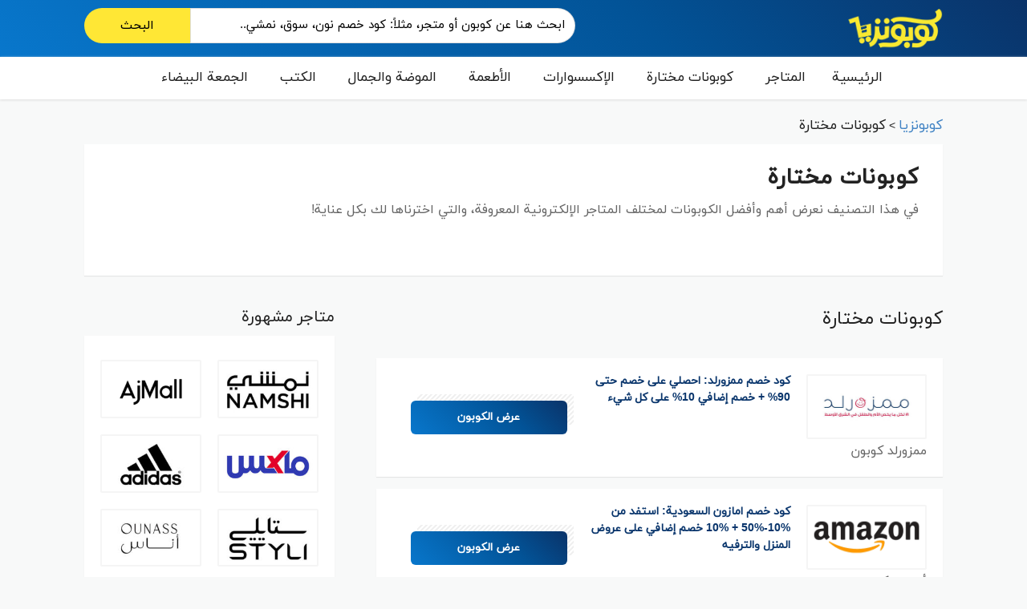

--- FILE ---
content_type: text/html; charset=UTF-8
request_url: https://couponsia.com/coupon-category/featured/
body_size: 16416
content:
<!DOCTYPE html>
<html dir="rtl" lang="ar" xmlns:og="http://opengraphprotocol.org/schema/" xmlns:fb="http://www.facebook.com/2008/fbml" prefix="og: https://ogp.me/ns#">
<head>
    <meta charset="UTF-8">
    <meta name="viewport" content="width=device-width, initial-scale=1">
    <link rel="profile" href="http://gmpg.org/xfn/11">
    <link rel="pingback" href="https://couponsia.com/xmlrpc.php">
	<link rel="stylesheet" href="https://use.fontawesome.com/releases/v5.0.4/css/all.css">
	<meta name="p:domain_verify" content="9f1e224ea8c7bb189df48e926fd561b1"/>
		<style>img:is([sizes="auto" i], [sizes^="auto," i]) { contain-intrinsic-size: 3000px 1500px }</style>
	
<!-- Search Engine Optimization by Rank Math PRO - https://rankmath.com/ -->
<title>كوبونات مختارة الأرشيف - كوبونزيا</title>
<meta name="robots" content="follow, noindex"/>
<meta property="og:locale" content="ar_AR" />
<meta property="og:type" content="article" />
<meta property="og:title" content="كوبونات مختارة الأرشيف - كوبونزيا" />
<meta property="og:description" content="&lt;p&gt;في هذا التصنيف نعرض أهم وأفضل الكوبونات لمختلف المتاجر الإلكترونية المعروفة، والتي اخترناها لك بكل عناية!&lt;/p&gt;" />
<meta property="og:url" content="https://couponsia.com/coupon-category/featured/" />
<meta property="og:site_name" content="كوبونزيا" />
<meta name="twitter:card" content="summary_large_image" />
<meta name="twitter:title" content="كوبونات مختارة الأرشيف - كوبونزيا" />
<meta name="twitter:description" content="&lt;p&gt;في هذا التصنيف نعرض أهم وأفضل الكوبونات لمختلف المتاجر الإلكترونية المعروفة، والتي اخترناها لك بكل عناية!&lt;/p&gt;" />
<meta name="twitter:label1" content="كوبونات" />
<meta name="twitter:data1" content="4" />
<script type="application/ld+json" class="rank-math-schema-pro">{"@context":"https://schema.org","@graph":[{"@type":"Person","@id":"https://couponsia.com/#person","name":"\u0643\u0648\u0628\u0648\u0646\u0632\u064a\u0627"},{"@type":"WebSite","@id":"https://couponsia.com/#website","url":"https://couponsia.com","name":"\u0643\u0648\u0628\u0648\u0646\u0632\u064a\u0627","alternateName":"Couponsia","publisher":{"@id":"https://couponsia.com/#person"},"inLanguage":"ar"},{"@type":"BreadcrumbList","@id":"https://couponsia.com/coupon-category/featured/#breadcrumb","itemListElement":[{"@type":"ListItem","position":"1","item":{"@id":"https://couponsia.com","name":"\u0627\u0644\u0631\u0626\u064a\u0633\u064a\u0629"}},{"@type":"ListItem","position":"2","item":{"@id":"https://couponsia.com/coupon-category/featured/","name":"\u0643\u0648\u0628\u0648\u0646\u0627\u062a \u0645\u062e\u062a\u0627\u0631\u0629"}}]},{"@type":"CollectionPage","@id":"https://couponsia.com/coupon-category/featured/#webpage","url":"https://couponsia.com/coupon-category/featured/","name":"\u0643\u0648\u0628\u0648\u0646\u0627\u062a \u0645\u062e\u062a\u0627\u0631\u0629 \u0627\u0644\u0623\u0631\u0634\u064a\u0641 - \u0643\u0648\u0628\u0648\u0646\u0632\u064a\u0627","isPartOf":{"@id":"https://couponsia.com/#website"},"inLanguage":"ar","breadcrumb":{"@id":"https://couponsia.com/coupon-category/featured/#breadcrumb"}}]}</script>
<!-- /Rank Math WordPress SEO plugin -->

<link rel='dns-prefetch' href='//fonts.googleapis.com' />
<link rel='preconnect' href='https://fonts.gstatic.com' crossorigin />
<link rel="alternate" type="application/rss+xml" title="كوبونزيا &laquo; الخلاصة" href="https://couponsia.com/feed/" />
<link rel="alternate" type="application/rss+xml" title="كوبونزيا &laquo; خلاصة التعليقات" href="https://couponsia.com/comments/feed/" />
<link rel="alternate" type="application/rss+xml" title="خلاصة كوبونزيا &laquo; كوبونات مختارة تصنيف الكوبونات" href="https://couponsia.com/coupon-category/featured/feed/" />
<script type="text/javascript">
/* <![CDATA[ */
window._wpemojiSettings = {"baseUrl":"https:\/\/s.w.org\/images\/core\/emoji\/16.0.1\/72x72\/","ext":".png","svgUrl":"https:\/\/s.w.org\/images\/core\/emoji\/16.0.1\/svg\/","svgExt":".svg","source":{"concatemoji":"https:\/\/couponsia.com\/wp-includes\/js\/wp-emoji-release.min.js?ver=6.8.2"}};
/*! This file is auto-generated */
!function(s,n){var o,i,e;function c(e){try{var t={supportTests:e,timestamp:(new Date).valueOf()};sessionStorage.setItem(o,JSON.stringify(t))}catch(e){}}function p(e,t,n){e.clearRect(0,0,e.canvas.width,e.canvas.height),e.fillText(t,0,0);var t=new Uint32Array(e.getImageData(0,0,e.canvas.width,e.canvas.height).data),a=(e.clearRect(0,0,e.canvas.width,e.canvas.height),e.fillText(n,0,0),new Uint32Array(e.getImageData(0,0,e.canvas.width,e.canvas.height).data));return t.every(function(e,t){return e===a[t]})}function u(e,t){e.clearRect(0,0,e.canvas.width,e.canvas.height),e.fillText(t,0,0);for(var n=e.getImageData(16,16,1,1),a=0;a<n.data.length;a++)if(0!==n.data[a])return!1;return!0}function f(e,t,n,a){switch(t){case"flag":return n(e,"\ud83c\udff3\ufe0f\u200d\u26a7\ufe0f","\ud83c\udff3\ufe0f\u200b\u26a7\ufe0f")?!1:!n(e,"\ud83c\udde8\ud83c\uddf6","\ud83c\udde8\u200b\ud83c\uddf6")&&!n(e,"\ud83c\udff4\udb40\udc67\udb40\udc62\udb40\udc65\udb40\udc6e\udb40\udc67\udb40\udc7f","\ud83c\udff4\u200b\udb40\udc67\u200b\udb40\udc62\u200b\udb40\udc65\u200b\udb40\udc6e\u200b\udb40\udc67\u200b\udb40\udc7f");case"emoji":return!a(e,"\ud83e\udedf")}return!1}function g(e,t,n,a){var r="undefined"!=typeof WorkerGlobalScope&&self instanceof WorkerGlobalScope?new OffscreenCanvas(300,150):s.createElement("canvas"),o=r.getContext("2d",{willReadFrequently:!0}),i=(o.textBaseline="top",o.font="600 32px Arial",{});return e.forEach(function(e){i[e]=t(o,e,n,a)}),i}function t(e){var t=s.createElement("script");t.src=e,t.defer=!0,s.head.appendChild(t)}"undefined"!=typeof Promise&&(o="wpEmojiSettingsSupports",i=["flag","emoji"],n.supports={everything:!0,everythingExceptFlag:!0},e=new Promise(function(e){s.addEventListener("DOMContentLoaded",e,{once:!0})}),new Promise(function(t){var n=function(){try{var e=JSON.parse(sessionStorage.getItem(o));if("object"==typeof e&&"number"==typeof e.timestamp&&(new Date).valueOf()<e.timestamp+604800&&"object"==typeof e.supportTests)return e.supportTests}catch(e){}return null}();if(!n){if("undefined"!=typeof Worker&&"undefined"!=typeof OffscreenCanvas&&"undefined"!=typeof URL&&URL.createObjectURL&&"undefined"!=typeof Blob)try{var e="postMessage("+g.toString()+"("+[JSON.stringify(i),f.toString(),p.toString(),u.toString()].join(",")+"));",a=new Blob([e],{type:"text/javascript"}),r=new Worker(URL.createObjectURL(a),{name:"wpTestEmojiSupports"});return void(r.onmessage=function(e){c(n=e.data),r.terminate(),t(n)})}catch(e){}c(n=g(i,f,p,u))}t(n)}).then(function(e){for(var t in e)n.supports[t]=e[t],n.supports.everything=n.supports.everything&&n.supports[t],"flag"!==t&&(n.supports.everythingExceptFlag=n.supports.everythingExceptFlag&&n.supports[t]);n.supports.everythingExceptFlag=n.supports.everythingExceptFlag&&!n.supports.flag,n.DOMReady=!1,n.readyCallback=function(){n.DOMReady=!0}}).then(function(){return e}).then(function(){var e;n.supports.everything||(n.readyCallback(),(e=n.source||{}).concatemoji?t(e.concatemoji):e.wpemoji&&e.twemoji&&(t(e.twemoji),t(e.wpemoji)))}))}((window,document),window._wpemojiSettings);
/* ]]> */
</script>
<link rel='stylesheet' id='structured-content-frontend-css' href='https://couponsia.com/wp-content/plugins/structured-content/dist/blocks.style.build.css?ver=1.7.0' type='text/css' media='all' />
<style id='wp-emoji-styles-inline-css' type='text/css'>

	img.wp-smiley, img.emoji {
		display: inline !important;
		border: none !important;
		box-shadow: none !important;
		height: 1em !important;
		width: 1em !important;
		margin: 0 0.07em !important;
		vertical-align: -0.1em !important;
		background: none !important;
		padding: 0 !important;
	}
</style>
<link rel='stylesheet' id='wp-block-library-rtl-css' href='https://couponsia.com/wp-includes/css/dist/block-library/style-rtl.min.css?ver=6.8.2' type='text/css' media='all' />
<style id='classic-theme-styles-inline-css' type='text/css'>
/*! This file is auto-generated */
.wp-block-button__link{color:#fff;background-color:#32373c;border-radius:9999px;box-shadow:none;text-decoration:none;padding:calc(.667em + 2px) calc(1.333em + 2px);font-size:1.125em}.wp-block-file__button{background:#32373c;color:#fff;text-decoration:none}
</style>
<style id='global-styles-inline-css' type='text/css'>
:root{--wp--preset--aspect-ratio--square: 1;--wp--preset--aspect-ratio--4-3: 4/3;--wp--preset--aspect-ratio--3-4: 3/4;--wp--preset--aspect-ratio--3-2: 3/2;--wp--preset--aspect-ratio--2-3: 2/3;--wp--preset--aspect-ratio--16-9: 16/9;--wp--preset--aspect-ratio--9-16: 9/16;--wp--preset--color--black: #000000;--wp--preset--color--cyan-bluish-gray: #abb8c3;--wp--preset--color--white: #ffffff;--wp--preset--color--pale-pink: #f78da7;--wp--preset--color--vivid-red: #cf2e2e;--wp--preset--color--luminous-vivid-orange: #ff6900;--wp--preset--color--luminous-vivid-amber: #fcb900;--wp--preset--color--light-green-cyan: #7bdcb5;--wp--preset--color--vivid-green-cyan: #00d084;--wp--preset--color--pale-cyan-blue: #8ed1fc;--wp--preset--color--vivid-cyan-blue: #0693e3;--wp--preset--color--vivid-purple: #9b51e0;--wp--preset--gradient--vivid-cyan-blue-to-vivid-purple: linear-gradient(135deg,rgba(6,147,227,1) 0%,rgb(155,81,224) 100%);--wp--preset--gradient--light-green-cyan-to-vivid-green-cyan: linear-gradient(135deg,rgb(122,220,180) 0%,rgb(0,208,130) 100%);--wp--preset--gradient--luminous-vivid-amber-to-luminous-vivid-orange: linear-gradient(135deg,rgba(252,185,0,1) 0%,rgba(255,105,0,1) 100%);--wp--preset--gradient--luminous-vivid-orange-to-vivid-red: linear-gradient(135deg,rgba(255,105,0,1) 0%,rgb(207,46,46) 100%);--wp--preset--gradient--very-light-gray-to-cyan-bluish-gray: linear-gradient(135deg,rgb(238,238,238) 0%,rgb(169,184,195) 100%);--wp--preset--gradient--cool-to-warm-spectrum: linear-gradient(135deg,rgb(74,234,220) 0%,rgb(151,120,209) 20%,rgb(207,42,186) 40%,rgb(238,44,130) 60%,rgb(251,105,98) 80%,rgb(254,248,76) 100%);--wp--preset--gradient--blush-light-purple: linear-gradient(135deg,rgb(255,206,236) 0%,rgb(152,150,240) 100%);--wp--preset--gradient--blush-bordeaux: linear-gradient(135deg,rgb(254,205,165) 0%,rgb(254,45,45) 50%,rgb(107,0,62) 100%);--wp--preset--gradient--luminous-dusk: linear-gradient(135deg,rgb(255,203,112) 0%,rgb(199,81,192) 50%,rgb(65,88,208) 100%);--wp--preset--gradient--pale-ocean: linear-gradient(135deg,rgb(255,245,203) 0%,rgb(182,227,212) 50%,rgb(51,167,181) 100%);--wp--preset--gradient--electric-grass: linear-gradient(135deg,rgb(202,248,128) 0%,rgb(113,206,126) 100%);--wp--preset--gradient--midnight: linear-gradient(135deg,rgb(2,3,129) 0%,rgb(40,116,252) 100%);--wp--preset--font-size--small: 13px;--wp--preset--font-size--medium: 20px;--wp--preset--font-size--large: 36px;--wp--preset--font-size--x-large: 42px;--wp--preset--spacing--20: 0.44rem;--wp--preset--spacing--30: 0.67rem;--wp--preset--spacing--40: 1rem;--wp--preset--spacing--50: 1.5rem;--wp--preset--spacing--60: 2.25rem;--wp--preset--spacing--70: 3.38rem;--wp--preset--spacing--80: 5.06rem;--wp--preset--shadow--natural: 6px 6px 9px rgba(0, 0, 0, 0.2);--wp--preset--shadow--deep: 12px 12px 50px rgba(0, 0, 0, 0.4);--wp--preset--shadow--sharp: 6px 6px 0px rgba(0, 0, 0, 0.2);--wp--preset--shadow--outlined: 6px 6px 0px -3px rgba(255, 255, 255, 1), 6px 6px rgba(0, 0, 0, 1);--wp--preset--shadow--crisp: 6px 6px 0px rgba(0, 0, 0, 1);}:where(.is-layout-flex){gap: 0.5em;}:where(.is-layout-grid){gap: 0.5em;}body .is-layout-flex{display: flex;}.is-layout-flex{flex-wrap: wrap;align-items: center;}.is-layout-flex > :is(*, div){margin: 0;}body .is-layout-grid{display: grid;}.is-layout-grid > :is(*, div){margin: 0;}:where(.wp-block-columns.is-layout-flex){gap: 2em;}:where(.wp-block-columns.is-layout-grid){gap: 2em;}:where(.wp-block-post-template.is-layout-flex){gap: 1.25em;}:where(.wp-block-post-template.is-layout-grid){gap: 1.25em;}.has-black-color{color: var(--wp--preset--color--black) !important;}.has-cyan-bluish-gray-color{color: var(--wp--preset--color--cyan-bluish-gray) !important;}.has-white-color{color: var(--wp--preset--color--white) !important;}.has-pale-pink-color{color: var(--wp--preset--color--pale-pink) !important;}.has-vivid-red-color{color: var(--wp--preset--color--vivid-red) !important;}.has-luminous-vivid-orange-color{color: var(--wp--preset--color--luminous-vivid-orange) !important;}.has-luminous-vivid-amber-color{color: var(--wp--preset--color--luminous-vivid-amber) !important;}.has-light-green-cyan-color{color: var(--wp--preset--color--light-green-cyan) !important;}.has-vivid-green-cyan-color{color: var(--wp--preset--color--vivid-green-cyan) !important;}.has-pale-cyan-blue-color{color: var(--wp--preset--color--pale-cyan-blue) !important;}.has-vivid-cyan-blue-color{color: var(--wp--preset--color--vivid-cyan-blue) !important;}.has-vivid-purple-color{color: var(--wp--preset--color--vivid-purple) !important;}.has-black-background-color{background-color: var(--wp--preset--color--black) !important;}.has-cyan-bluish-gray-background-color{background-color: var(--wp--preset--color--cyan-bluish-gray) !important;}.has-white-background-color{background-color: var(--wp--preset--color--white) !important;}.has-pale-pink-background-color{background-color: var(--wp--preset--color--pale-pink) !important;}.has-vivid-red-background-color{background-color: var(--wp--preset--color--vivid-red) !important;}.has-luminous-vivid-orange-background-color{background-color: var(--wp--preset--color--luminous-vivid-orange) !important;}.has-luminous-vivid-amber-background-color{background-color: var(--wp--preset--color--luminous-vivid-amber) !important;}.has-light-green-cyan-background-color{background-color: var(--wp--preset--color--light-green-cyan) !important;}.has-vivid-green-cyan-background-color{background-color: var(--wp--preset--color--vivid-green-cyan) !important;}.has-pale-cyan-blue-background-color{background-color: var(--wp--preset--color--pale-cyan-blue) !important;}.has-vivid-cyan-blue-background-color{background-color: var(--wp--preset--color--vivid-cyan-blue) !important;}.has-vivid-purple-background-color{background-color: var(--wp--preset--color--vivid-purple) !important;}.has-black-border-color{border-color: var(--wp--preset--color--black) !important;}.has-cyan-bluish-gray-border-color{border-color: var(--wp--preset--color--cyan-bluish-gray) !important;}.has-white-border-color{border-color: var(--wp--preset--color--white) !important;}.has-pale-pink-border-color{border-color: var(--wp--preset--color--pale-pink) !important;}.has-vivid-red-border-color{border-color: var(--wp--preset--color--vivid-red) !important;}.has-luminous-vivid-orange-border-color{border-color: var(--wp--preset--color--luminous-vivid-orange) !important;}.has-luminous-vivid-amber-border-color{border-color: var(--wp--preset--color--luminous-vivid-amber) !important;}.has-light-green-cyan-border-color{border-color: var(--wp--preset--color--light-green-cyan) !important;}.has-vivid-green-cyan-border-color{border-color: var(--wp--preset--color--vivid-green-cyan) !important;}.has-pale-cyan-blue-border-color{border-color: var(--wp--preset--color--pale-cyan-blue) !important;}.has-vivid-cyan-blue-border-color{border-color: var(--wp--preset--color--vivid-cyan-blue) !important;}.has-vivid-purple-border-color{border-color: var(--wp--preset--color--vivid-purple) !important;}.has-vivid-cyan-blue-to-vivid-purple-gradient-background{background: var(--wp--preset--gradient--vivid-cyan-blue-to-vivid-purple) !important;}.has-light-green-cyan-to-vivid-green-cyan-gradient-background{background: var(--wp--preset--gradient--light-green-cyan-to-vivid-green-cyan) !important;}.has-luminous-vivid-amber-to-luminous-vivid-orange-gradient-background{background: var(--wp--preset--gradient--luminous-vivid-amber-to-luminous-vivid-orange) !important;}.has-luminous-vivid-orange-to-vivid-red-gradient-background{background: var(--wp--preset--gradient--luminous-vivid-orange-to-vivid-red) !important;}.has-very-light-gray-to-cyan-bluish-gray-gradient-background{background: var(--wp--preset--gradient--very-light-gray-to-cyan-bluish-gray) !important;}.has-cool-to-warm-spectrum-gradient-background{background: var(--wp--preset--gradient--cool-to-warm-spectrum) !important;}.has-blush-light-purple-gradient-background{background: var(--wp--preset--gradient--blush-light-purple) !important;}.has-blush-bordeaux-gradient-background{background: var(--wp--preset--gradient--blush-bordeaux) !important;}.has-luminous-dusk-gradient-background{background: var(--wp--preset--gradient--luminous-dusk) !important;}.has-pale-ocean-gradient-background{background: var(--wp--preset--gradient--pale-ocean) !important;}.has-electric-grass-gradient-background{background: var(--wp--preset--gradient--electric-grass) !important;}.has-midnight-gradient-background{background: var(--wp--preset--gradient--midnight) !important;}.has-small-font-size{font-size: var(--wp--preset--font-size--small) !important;}.has-medium-font-size{font-size: var(--wp--preset--font-size--medium) !important;}.has-large-font-size{font-size: var(--wp--preset--font-size--large) !important;}.has-x-large-font-size{font-size: var(--wp--preset--font-size--x-large) !important;}
:where(.wp-block-post-template.is-layout-flex){gap: 1.25em;}:where(.wp-block-post-template.is-layout-grid){gap: 1.25em;}
:where(.wp-block-columns.is-layout-flex){gap: 2em;}:where(.wp-block-columns.is-layout-grid){gap: 2em;}
:root :where(.wp-block-pullquote){font-size: 1.5em;line-height: 1.6;}
</style>
<link rel='stylesheet' id='wpcoupon_style-css' href='https://couponsia.com/wp-content/themes/couponsia/style.css?ver=1.0' type='text/css' media='all' />
<link rel='stylesheet' id='wpcoupon_semantic-css' href='https://couponsia.com/wp-content/themes/couponsia/assets/css/semantic.min.css?ver=4.2.0' type='text/css' media='all' />
<link rel='stylesheet' id='wpcoupon_rtl-css' href='https://couponsia.com/wp-content/themes/couponsia/rtl.css?ver=1.0' type='text/css' media='all' />
<style id='akismet-widget-style-inline-css' type='text/css'>

			.a-stats {
				--akismet-color-mid-green: #357b49;
				--akismet-color-white: #fff;
				--akismet-color-light-grey: #f6f7f7;

				max-width: 350px;
				width: auto;
			}

			.a-stats * {
				all: unset;
				box-sizing: border-box;
			}

			.a-stats strong {
				font-weight: 600;
			}

			.a-stats a.a-stats__link,
			.a-stats a.a-stats__link:visited,
			.a-stats a.a-stats__link:active {
				background: var(--akismet-color-mid-green);
				border: none;
				box-shadow: none;
				border-radius: 8px;
				color: var(--akismet-color-white);
				cursor: pointer;
				display: block;
				font-family: -apple-system, BlinkMacSystemFont, 'Segoe UI', 'Roboto', 'Oxygen-Sans', 'Ubuntu', 'Cantarell', 'Helvetica Neue', sans-serif;
				font-weight: 500;
				padding: 12px;
				text-align: center;
				text-decoration: none;
				transition: all 0.2s ease;
			}

			/* Extra specificity to deal with TwentyTwentyOne focus style */
			.widget .a-stats a.a-stats__link:focus {
				background: var(--akismet-color-mid-green);
				color: var(--akismet-color-white);
				text-decoration: none;
			}

			.a-stats a.a-stats__link:hover {
				filter: brightness(110%);
				box-shadow: 0 4px 12px rgba(0, 0, 0, 0.06), 0 0 2px rgba(0, 0, 0, 0.16);
			}

			.a-stats .count {
				color: var(--akismet-color-white);
				display: block;
				font-size: 1.5em;
				line-height: 1.4;
				padding: 0 13px;
				white-space: nowrap;
			}
		
</style>
<link rel="preload" as="style" href="https://fonts.googleapis.com/css?family=Open%20Sans:300,400,500,600,700,800,300italic,400italic,500italic,600italic,700italic,800italic&#038;display=swap&#038;ver=1740162501" /><link rel="stylesheet" href="https://fonts.googleapis.com/css?family=Open%20Sans:300,400,500,600,700,800,300italic,400italic,500italic,600italic,700italic,800italic&#038;display=swap&#038;ver=1740162501" media="print" onload="this.media='all'"><noscript><link rel="stylesheet" href="https://fonts.googleapis.com/css?family=Open%20Sans:300,400,500,600,700,800,300italic,400italic,500italic,600italic,700italic,800italic&#038;display=swap&#038;ver=1740162501" /></noscript><link rel="https://api.w.org/" href="https://couponsia.com/wp-json/" /><link rel="EditURI" type="application/rsd+xml" title="RSD" href="https://couponsia.com/xmlrpc.php?rsd" />
<link rel="stylesheet" href="https://couponsia.com/wp-content/themes/couponsia/rtl.css" type="text/css" media="screen" /><meta name="generator" content="WordPress 6.8.2" />
<meta name="generator" content="Redux 4.5.7" /><!-- Google Tag Manager -->
<script>(function(w,d,s,l,i){w[l]=w[l]||[];w[l].push({'gtm.start':
new Date().getTime(),event:'gtm.js'});var f=d.getElementsByTagName(s)[0],
j=d.createElement(s),dl=l!='dataLayer'?'&l='+l:'';j.async=true;j.src=
'https://www.googletagmanager.com/gtm.js?id='+i+dl;f.parentNode.insertBefore(j,f);
})(window,document,'script','dataLayer','GTM-5G4529Q');</script>
<!-- End Google Tag Manager -->
<!-- Google tag (gtag.js) -->
<script async src="https://www.googletagmanager.com/gtag/js?id=AW-16467922218">
</script>
<script>
  window.dataLayer = window.dataLayer || [];
  function gtag(){dataLayer.push(arguments);}
  gtag('js', new Date());

  gtag('config', 'AW-16467922218');
</script><!--[if lt IE 9]><script src="https://couponsia.com/wp-content/themes/couponsia/assets/js/libs/html5.min.js"></script><![endif]--><link rel="icon" href="https://couponsia.com/wp-content/uploads/2021/05/cropped-favicon-2-32x32.png" sizes="32x32" />
<link rel="icon" href="https://couponsia.com/wp-content/uploads/2021/05/cropped-favicon-2-192x192.png" sizes="192x192" />
<link rel="apple-touch-icon" href="https://couponsia.com/wp-content/uploads/2021/05/cropped-favicon-2-180x180.png" />
<meta name="msapplication-TileImage" content="https://couponsia.com/wp-content/uploads/2021/05/cropped-favicon-2-270x270.png" />
<style id="st_options-dynamic-css" title="dynamic-css" class="redux-options-output">
                                #header-search .header-search-submit, 
                                .newsletter-box-wrapper.shadow-box .input .ui.button,
                                .wpu-profile-wrapper .section-heading .button,
                                input[type="reset"], input[type="submit"], input[type="submit"],
                                .site-footer .widget_newsletter .newsletter-box-wrapper.shadow-box .sidebar-social a:hover,
                                .ui.button.btn_primary,
                                .site-footer .newsletter-box-wrapper .input .ui.button,
                                .site-footer .footer-social a:hover,
                                .site-footer .widget_newsletter .newsletter-box-wrapper.shadow-box .sidebar-social a:hover,
								.coupon-filter .ui.menu .item .offer-count,
								.coupon-filter .filter-coupons-buttons .store-filter-button .offer-count,
                                .newsletter-box-wrapper.shadow-box .input .ui.button,
                                .newsletter-box-wrapper.shadow-box .sidebar-social a:hover,
                                .wpu-profile-wrapper .section-heading .button,
                                .ui.btn.btn_primary,
								.ui.button.btn_primary,
								.coupon-filter .filter-coupons-buttons .submit-coupon-button:hover,
								.coupon-filter .filter-coupons-buttons .submit-coupon-button.active,
								.coupon-filter .filter-coupons-buttons .submit-coupon-button.active:hover,
								.coupon-filter .filter-coupons-buttons .submit-coupon-button.current::after,
                                .woocommerce #respond input#submit, .woocommerce a.button, .woocommerce button.button, .woocommerce input.button, .woocommerce button.button.alt,
                                .woocommerce #respond input#submit.alt, .woocommerce a.button.alt, .woocommerce button.button.alt, .woocommerce input.button.alt
                            {background-color:#09356c;}
                                .primary-color,
                                    .primary-colored,
                                    .store-grid-listing-item .latest-coupon .coupon-title a,
                                    a,
                                    .widget-title
                                    .ui.breadcrumb a,
                                    .screen-reader-text:hover,
                                    .screen-reader-text:active,
                                    .screen-reader-text:focus,
                                    .nav-user-action .st-menu .menu-box a,
                                    .popular-stores .store-name a:hover,
                                    .store-listing-item .store-thumb-link .store-name a:hover,
                                    .store-listing-item .latest-coupon .coupon-title a,
                                    .store-listing-item .coupon-save:hover,
                                    .store-listing-item .coupon-saved,
                                    .coupon-modal .coupon-content .user-ratting .ui.button:hover i,
                                    .coupon-modal .coupon-content .show-detail a:hover,
                                    .coupon-modal .coupon-content .show-detail .show-detail-on,
                                    .coupon-modal .coupon-footer ul li a:hover,
                                    .coupon-listing-item .coupon-detail .user-ratting .ui.button:hover i,
                                    .coupon-listing-item .coupon-detail .user-ratting .ui.button.active i,
                                    .coupon-listing-item .coupon-listing-footer ul li a:hover, .coupon-listing-item .coupon-listing-footer ul li a.active,
                                    .coupon-listing-item .coupon-exclusive strong i,
                                    .cate-az a:hover,
                                    .cate-az .cate-parent > a,
                                    .site-footer a:hover,
                                    .site-breadcrumb .ui.breadcrumb a.section,
                                    .single-store-header .add-favorite:hover,
                                    .wpu-profile-wrapper .wpu-form-sidebar li a:hover,
                                    .ui.comments .comment a.author:hover       
                                {color:#09356c;}
                                textarea:focus,
                                input[type="date"]:focus,
                                input[type="datetime"]:focus,
                                input[type="datetime-local"]:focus,
                                input[type="email"]:focus,
                                input[type="month"]:focus,
                                input[type="number"]:focus,
                                input[type="password"]:focus,
                                input[type="search"]:focus,
                                input[type="tel"]:focus,
                                input[type="text"]:focus,
                                input[type="time"]:focus,
                                input[type="url"]:focus,
                                input[type="week"]:focus
                            {border-color:#09356c;}
                                .sf-arrows > li > .sf-with-ul:focus:after,
                                .sf-arrows > li:hover > .sf-with-ul:after,
                                .sf-arrows > .sfHover > .sf-with-ul:after
                            {border-top-color:#09356c;}
                                .sf-arrows ul li > .sf-with-ul:focus:after,
                                .sf-arrows ul li:hover > .sf-with-ul:after,
                                .sf-arrows ul .sfHover > .sf-with-ul:after,
                                .entry-content blockquote
							{border-left-color:#09356c;}
								.coupon-filter .filter-coupons-buttons .submit-coupon-button.current::after
							{border-bottom-color:#09356c;}
								.coupon-filter .filter-coupons-buttons .submit-coupon-button.current::after
							{border-right-color:#09356c;}
                               .ui.btn,
                               .ui.btn:hover,
                               .ui.btn.btn_secondary,
                               .coupon-button-type .coupon-deal, .coupon-button-type .coupon-print, 
							   .coupon-button-type .coupon-code .get-code,
							   .coupon-filter .filter-coupons-buttons .submit-coupon-button.active.current
                            {background-color:#09356c;}
                                .a:hover,
                                .secondary-color,
                               .nav-user-action .st-menu .menu-box a:hover,
                               .store-listing-item .latest-coupon .coupon-title a:hover,
                               .ui.breadcrumb a:hover
                            {color:#09356c;}
                                .store-thumb a:hover,
                                .coupon-modal .coupon-content .modal-code .code-text,
                                .single-store-header .header-thumb .header-store-thumb a:hover
                            {border-color:#09356c;}
                                .coupon-button-type .coupon-code .get-code:after 
                            {border-left-color:#09356c;}
                                .coupon-listing-item .c-type .c-code,
								.coupon-filter .ui.menu .item .code-count,
								.coupon-filter .filter-coupons-buttons .store-filter-button .offer-count.code-count
                            {background-color:#b9dc2f;}
                                .coupon-listing-item .c-type .c-sale,
								.coupon-filter .ui.menu .item .sale-count,
								.coupon-filter .filter-coupons-buttons .store-filter-button .offer-count.sale-count
                            {background-color:#ea4c89;}
                                .coupon-listing-item .c-type .c-print,
								.coupon-filter .ui.menu .item .print-count,
								.coupon-filter .filter-coupons-buttons .store-filter-button .offer-count.print-count
                            {background-color:#2d3538;}body{background-color:#f8f9f9;}body, p{font-family:"Open Sans";font-weight:normal;}.site-footer, .site-footer .widget, .site-footer p{color:#ffffff;}.site-footer a, .site-footer .widget a{color:#ffffff;}.site-footer a:hover, .site-footer .widget a:hover{color:#ffe735;}.site-footer .footer-columns .footer-column .widget .widget-title, .site-footer #wp-calendar caption{color:#ffe735;}</style></head>
<body class="rtl archive tax-coupon_category term-featured term-25 wp-theme-couponsia safari iphone osx">
    <div id="page" class="hfeed site">
    	<header id="masthead" class="ui page site-header" role="banner">
            			
            <div class="primary-header">
                <div class="container">
                    <div class="logo_area fleft">
                                                <a href="https://couponsia.com/" title="كوبونزيا" rel="home">
                            <img src="https://couponsia.com/wp-content/uploads/2021/05/couponsia.png" alt="كوبونزيا" />
                        </a>
                                            </div>
					
					<form action="https://couponsia.com/" method="get" id="header-search">
                            <div class="header-search-input ui search large action left icon input">
                                <input autocomplete="off" class="prompt" name="s" placeholder="ابحث هنا عن كوبون أو متجر، مثلاً: كود خصم نون، سوق، نمشي.." type="text">
								<button type="submit">البحث</button>
                            </div>
                        </form>
					
					<!-- <div class="banner_area fright">
											</div> -->

                </div>
            </div> <!-- END Primary -->
			
			<div class="secondary-header">
                <div class="container">
					
                    <div class="main-nav">
                        <ul class="st-menu">
									   <li id="menu-item-256" class="menu-item menu-item-type-custom menu-item-object-custom menu-item-256"><a href="https://www.couponsia.com/">الرئيسية</a></li>
<li id="menu-item-324" class="menu-item menu-item-type-custom menu-item-object-custom menu-item-324"><a href="https://www.couponsia.com/stores/">المتاجر</a></li>
<li id="menu-item-357" class="menu-item menu-item-type-custom menu-item-object-custom menu-item-357"><a href="https://www.couponsia.com/coupon-category/featured/">كوبونات مختارة</a></li>
<li id="menu-item-358" class="menu-item menu-item-type-custom menu-item-object-custom menu-item-358"><a href="https://www.couponsia.com/coupon-category/accessories/">الإكسسوارات</a></li>
<li id="menu-item-360" class="menu-item menu-item-type-custom menu-item-object-custom menu-item-360"><a href="https://www.couponsia.com/coupon-category/foods/">الأطعمة</a></li>
<li id="menu-item-362" class="menu-item menu-item-type-custom menu-item-object-custom menu-item-362"><a href="https://www.couponsia.com/coupon-category/fashion-and-beauty/">الموضة والجمال</a></li>
<li id="menu-item-363" class="menu-item menu-item-type-custom menu-item-object-custom menu-item-363"><a href="https://www.couponsia.com/coupon-category/books/">الكتب</a></li>
<li id="menu-item-364" class="menu-item menu-item-type-custom menu-item-object-custom menu-item-364"><a href="https://www.couponsia.com/coupon-category/black-friday/">الجمعة البيضاء</a></li>
									</ul>
                    </div>

                </div>
            </div> <!-- END Seconary -->
			
			
			<div class="mobile-header">
                    <div class="main-nav">
                        <div class="mobile-logo">
							<img src="https://www.couponsia.com/wp-content/uploads/2021/05/couponsia.png">
						</div>
						
						<form action="https://couponsia.com/" method="get" id="header-search">
										<div class="header-search-input ui search large action left icon input">
											<input autocomplete="off" class="prompt" name="s" placeholder="ابحث هنا عن كوبون أو متجر.." type="text">
											<button type="submit">البحث</button>
										</div>
									</form>
						
                    </div>
            </div> <!-- END Seconary -->
			
		

            
            
    	</header><!-- END #masthead -->
        <div id="content" class="site-content">
<section class="custom-page-header">
	<div class="container">
		<div class="ui breadcrumb breadcrumbs" xmlns:v="http://rdf.data-vocabulary.org/#"><span property="itemListElement" typeof="ListItem"><a property="item" typeof="WebPage" title="Go to كوبونزيا." href="https://couponsia.com" class="home" ><span property="name">كوبونزيا</span></a><meta property="position" content="1"></span> &gt; <span property="itemListElement" typeof="ListItem"><span property="name">كوبونات مختارة</span><meta property="position" content="2"></span> </div>
		<div class="inner shadow-box">
			<div class="inner-content clearfix">
				

				<div class="header-content">
										<h1><strong>كوبونات مختارة</strong></h1>
					<div class="tax-desc"><p>في هذا التصنيف نعرض أهم وأفضل الكوبونات لمختلف المتاجر الإلكترونية المعروفة، والتي اخترناها لك بكل عناية!</p>
</div>		<div class="entry-share">
			<div class="skin skin_flat">
				<div class="social-likes social-likes_single">
					<div class="facebook" title="مشاركة الرابط على الفيسبوك">فيسبوك</div>
					<div class="twitter" title="مشاركة الرابط على تويتر">تويتر</div>
					<div class="plusone" title="مشاركة الرابط على جوجل بلس">جوجل بلس</div>
					<div class="pinterest" title="مشاركة الصورة على بينتيريست" data-media="">بينتيريست</div>
				</div>
			</div>
		</div>
		
				</div>
			</div>
		</div>
	</div>
</section>

<div id="content-wrap" class="container left-sidebar">

	<div id="primary" class="content-area">
		<main id="main" class="site-main ajax-coupons" role="main">
						<section id="store-listings-wrapper" class="st-list-coupons wpb_content_element">
								<h2 class="section-heading">كوبونات مختارة</h2>
									<section class="coupon-filter" id="couponcat-filter-bar" >
		<div data-target="#coupon-listings-store" class="filter-coupons-by-type pointing filter-coupons-buttons">
			<div class="coupons-types-wrap">
				<div class="hide couponlist-smallscreen-info">
					<div class="ui floating dropdown labeled inline icon button tiny">
						<i class="sliders horizontal icon"></i>
						<span class="text store-filter-button">
														<span class="offer-count all-count">
								4							</span>
						</span>
						<div class="menu">
													</div>
					</div>	
				</div>	
				<div class="coupon-types-list">
									</div>
			</div>
		</div>
	</section>
					<div class="cat-coupon-lists" id="cat-coupon-lists">
				<div data-id="299"
	 class="coupon-item store-listing-item has-thumb c-cat c-type-code shadow-box coupon-live">
		<div class="store-thumb-link">
			<div class="store-thumb thumb-img">
									<a class="thumb-padding" href="https://couponsia.com/store/mumzworld/">
					<img width="300" height="150" src="https://couponsia.com/wp-content/uploads/2021/04/mumzworld.jpg" class="attachment-wpcoupon_medium-thumb size-wpcoupon_medium-thumb" alt="كود خصم ممزورلد" title="كود خصم ممزورلد" decoding="async" srcset="https://couponsia.com/wp-content/uploads/2021/04/mumzworld.jpg 300w, https://couponsia.com/wp-content/uploads/2021/04/mumzworld-200x100.jpg 200w" sizes="(max-width: 300px) 100vw, 300px" />				</a>
						</div>
			<div class="store-name"><a href="https://couponsia.com/store/mumzworld/">ممزورلد كوبون</a></div>
	</div>
	
	<div class="latest-coupon">
		<h3 class="coupon-title" >
			<a class="coupon-link"
							   title="كود خصم ممزورلد: احصلي على خصم حتى 90% + خصم إضافي 10% على كل شيء"
			   data-type="code"
			   data-coupon-id="299"
			   data-aff-url="https://couponsia.com/out/299"
			   data-code="PMW9"
			   href="https://couponsia.com/store/mumzworld/%d9%83%d9%88%d8%af-%d8%ae%d8%b5%d9%85-%d9%85%d9%85%d8%b2%d9%88%d8%b1%d9%84%d8%af-%d8%a7%d8%ad%d8%b5%d9%84%d9%8a-%d8%b9%d9%84%d9%89-%d8%ae%d8%b5%d9%85-%d8%ad%d8%aa%d9%89-90-%d8%ae%d8%b5%d9%85-%d8%a5/">كود خصم ممزورلد: احصلي على خصم حتى 90% + خصم إضافي 10% على كل شيء</a>
		</h3>
	</div>

	<div class="coupon-detail coupon-button-type">
						<a rel="nofollow" data-type="code"
				   data-coupon-id="299"
				   href="https://couponsia.com/store/mumzworld/%d9%83%d9%88%d8%af-%d8%ae%d8%b5%d9%85-%d9%85%d9%85%d8%b2%d9%88%d8%b1%d9%84%d8%af-%d8%a7%d8%ad%d8%b5%d9%84%d9%8a-%d8%b9%d9%84%d9%89-%d8%ae%d8%b5%d9%85-%d8%ad%d8%aa%d9%89-90-%d8%ae%d8%b5%d9%85-%d8%a5/"
				   class="coupon-button coupon-code"
				   data-tooltip="اضغط للنسخ &amp; فتح الموقع"
				   data-position="top center"
				   data-inverted=""
				   data-code="PMW9"
				   data-aff-url="https://couponsia.com/out/299">
					<span class="code-text" rel="nofollow">PMW9</span>
					<span class="get-code">عرض الكوبون</span>
				</a>
						<div class="clear"></div>

	</div>
	<div class="clear"></div>
	<!-- Coupon Modal -->
<div data-modal-id="299" class="ui modal coupon-modal coupon-code-modal">
    <div class="scrolling content">
        <div class="coupon-header clearfix">
            <div class="coupon-store-thumb">
                <img width="300" height="150" src="https://couponsia.com/wp-content/uploads/2021/04/mumzworld.jpg" class="attachment-wpcoupon_medium-thumb size-wpcoupon_medium-thumb" alt="كود خصم ممزورلد" title="كود خصم ممزورلد" decoding="async" srcset="https://couponsia.com/wp-content/uploads/2021/04/mumzworld.jpg 300w, https://couponsia.com/wp-content/uploads/2021/04/mumzworld-200x100.jpg 200w" sizes="(max-width: 300px) 100vw, 300px" />            </div>
            <div class="coupon-title" title="كود خصم ممزورلد: احصلي على خصم حتى 90% + خصم إضافي 10% على كل شيء">كود خصم ممزورلد: احصلي على خصم حتى 90% + خصم إضافي 10% على كل شيء</div>
            <span class="close icon"></span>
        </div>
        <div class="coupon-content">
            <p class="coupon-type-text">
                قم بنسخ هذا الكود واستخدامه عند الدفع            </p>
            <div class="modal-code">
                                        <div class="coupon-code">
                            <div class="ui fluid action input massive">
                                <input  type="text" class="code-text" autocomplete="off" readonly value="PMW9">
                                <button class="ui right labeled icon button btn btn_secondary">
                                    <span>نسخ</span>
                                </button>
                            </div>
                        </div>

                                </div>
            
			<div class="clearfix gotostore">
                    <div class="share-btns">
                        <a class='tiny ui facebook button' onClick="window.open('https://www.facebook.com/sharer/sharer.php?u=https%3A%2F%2Fcouponsia.com%2Fstore%2Fmumzworld%2F%25d9%2583%25d9%2588%25d8%25af-%25d8%25ae%25d8%25b5%25d9%2585-%25d9%2585%25d9%2585%25d8%25b2%25d9%2588%25d8%25b1%25d9%2584%25d8%25af-%25d8%25a7%25d8%25ad%25d8%25b5%25d9%2584%25d9%258a-%25d8%25b9%25d9%2584%25d9%2589-%25d8%25ae%25d8%25b5%25d9%2585-%25d8%25ad%25d8%25aa%25d9%2589-90-%25d8%25ae%25d8%25b5%25d9%2585-%25d8%25a5%2F','sharer','toolbar=0,status=0,width=548,height=325'); return false;" href="javascript: void(0)"> فيسبوك</a><a class='tiny ui twitter button' target="_blank" onClick="window.open('https://twitter.com/intent/tweet?text=%D9%83%D9%88%D8%AF+%D8%AE%D8%B5%D9%85+%D9%85%D9%85%D8%B2%D9%88%D8%B1%D9%84%D8%AF%3A+%D8%A7%D8%AD%D8%B5%D9%84%D9%8A+%D8%B9%D9%84%D9%89+%D8%AE%D8%B5%D9%85+%D8%AD%D8%AA%D9%89+90%25+%2B+%D8%AE%D8%B5%D9%85+%D8%A5%D8%B6%D8%A7%D9%81%D9%8A+10%25+%D8%B9%D9%84%D9%89+%D9%83%D9%84+%D8%B4%D9%8A%D8%A1+https%3A%2F%2Fcouponsia.com%2Fstore%2Fmumzworld%2F%25d9%2583%25d9%2588%25d8%25af-%25d8%25ae%25d8%25b5%25d9%2585-%25d9%2585%25d9%2585%25d8%25b2%25d9%2588%25d8%25b1%25d9%2584%25d8%25af-%25d8%25a7%25d8%25ad%25d8%25b5%25d9%2584%25d9%258a-%25d8%25b9%25d9%2584%25d9%2589-%25d8%25ae%25d8%25b5%25d9%2585-%25d8%25ad%25d8%25aa%25d9%2589-90-%25d8%25ae%25d8%25b5%25d9%2585-%25d8%25a5%2F','sharer','toolbar=0,status=0,width=548,height=325'); return false;" href="javascript: void(0)"> تويتر</a>                    </div>

                                                            <a href="https://couponsia.com/out/299" rel="nofollow" target="_blank" class="ui button btn btn_secondary go-store">الذهاب للمتجر</a>
                                    
            </div>

            
        </div>
    </div>
</div></div>
<div data-id="280"
	 class="coupon-item store-listing-item has-thumb c-cat c-type-code shadow-box coupon-live">
		<div class="store-thumb-link">
			<div class="store-thumb thumb-img">
									<a class="thumb-padding" href="https://couponsia.com/store/amazon/">
					<img width="300" height="150" src="https://couponsia.com/wp-content/uploads/2021/04/Amazon.png" class="attachment-wpcoupon_medium-thumb size-wpcoupon_medium-thumb" alt="كود خصم أمازون" title="كود خصم أمازون" decoding="async" srcset="https://couponsia.com/wp-content/uploads/2021/04/Amazon.png 300w, https://couponsia.com/wp-content/uploads/2021/04/Amazon-200x100.png 200w" sizes="(max-width: 300px) 100vw, 300px" />				</a>
						</div>
			<div class="store-name"><a href="https://couponsia.com/store/amazon/">أمازون كوبون</a></div>
	</div>
	
	<div class="latest-coupon">
		<h3 class="coupon-title" >
			<a class="coupon-link"
							   title="كود خصم امازون السعودية: استفد من %10-%50 + %10 خصم إضافي على عروض المنزل والترفيه"
			   data-type="code"
			   data-coupon-id="280"
			   data-aff-url="https://couponsia.com/out/280"
			   data-code=""
			   href="https://couponsia.com/store/amazon/%d9%83%d9%88%d8%af-%d8%ae%d8%b5%d9%85-%d8%a7%d9%85%d8%a7%d8%b2%d9%88%d9%86-%d8%a7%d9%84%d8%b3%d8%b9%d9%88%d8%af%d9%8a%d8%a9/">كود خصم امازون السعودية: استفد من %10-%50 + %10 خصم إضافي على عروض المنزل والترفيه</a>
		</h3>
	</div>

	<div class="coupon-detail coupon-button-type">
						<a rel="nofollow" data-type="code"
				   data-coupon-id="280"
				   href="https://couponsia.com/store/amazon/%d9%83%d9%88%d8%af-%d8%ae%d8%b5%d9%85-%d8%a7%d9%85%d8%a7%d8%b2%d9%88%d9%86-%d8%a7%d9%84%d8%b3%d8%b9%d9%88%d8%af%d9%8a%d8%a9/"
				   class="coupon-button coupon-code"
				   data-tooltip="اضغط للنسخ &amp; فتح الموقع"
				   data-position="top center"
				   data-inverted=""
				   data-code=""
				   data-aff-url="https://couponsia.com/out/280">
					<span class="code-text" rel="nofollow">&nbsp;</span>
					<span class="get-code">عرض الكوبون</span>
				</a>
						<div class="clear"></div>

	</div>
	<div class="clear"></div>
	<!-- Coupon Modal -->
<div data-modal-id="280" class="ui modal coupon-modal coupon-code-modal">
    <div class="scrolling content">
        <div class="coupon-header clearfix">
            <div class="coupon-store-thumb">
                <img width="300" height="150" src="https://couponsia.com/wp-content/uploads/2021/04/Amazon.png" class="attachment-wpcoupon_medium-thumb size-wpcoupon_medium-thumb" alt="كود خصم أمازون" title="كود خصم أمازون" decoding="async" loading="lazy" srcset="https://couponsia.com/wp-content/uploads/2021/04/Amazon.png 300w, https://couponsia.com/wp-content/uploads/2021/04/Amazon-200x100.png 200w" sizes="auto, (max-width: 300px) 100vw, 300px" />            </div>
            <div class="coupon-title" title="كود خصم امازون السعودية: استفد من %10-%50 + %10 خصم إضافي على عروض المنزل والترفيه">كود خصم امازون السعودية: استفد من %10-%50 + %10 خصم إضافي على عروض المنزل والترفيه</div>
            <span class="close icon"></span>
        </div>
        <div class="coupon-content">
            <p class="coupon-type-text">
                قم بنسخ هذا الكود واستخدامه عند الدفع            </p>
            <div class="modal-code">
                                        <div class="coupon-code">
                            <div class="ui fluid action input massive">
                                <input  type="text" class="code-text" autocomplete="off" readonly value="">
                                <button class="ui right labeled icon button btn btn_secondary">
                                    <span>نسخ</span>
                                </button>
                            </div>
                        </div>

                                </div>
            
			<div class="clearfix gotostore">
                    <div class="share-btns">
                        <a class='tiny ui facebook button' onClick="window.open('https://www.facebook.com/sharer/sharer.php?u=https%3A%2F%2Fcouponsia.com%2Fstore%2Famazon%2F%25d9%2583%25d9%2588%25d8%25af-%25d8%25ae%25d8%25b5%25d9%2585-%25d8%25a7%25d9%2585%25d8%25a7%25d8%25b2%25d9%2588%25d9%2586-%25d8%25a7%25d9%2584%25d8%25b3%25d8%25b9%25d9%2588%25d8%25af%25d9%258a%25d8%25a9%2F','sharer','toolbar=0,status=0,width=548,height=325'); return false;" href="javascript: void(0)"> فيسبوك</a><a class='tiny ui twitter button' target="_blank" onClick="window.open('https://twitter.com/intent/tweet?text=%D9%83%D9%88%D8%AF+%D8%AE%D8%B5%D9%85+%D8%A7%D9%85%D8%A7%D8%B2%D9%88%D9%86+%D8%A7%D9%84%D8%B3%D8%B9%D9%88%D8%AF%D9%8A%D8%A9%3A+%D8%A7%D8%B3%D8%AA%D9%81%D8%AF+%D9%85%D9%86+%2510-%2550+%2B+%2510+%D8%AE%D8%B5%D9%85+%D8%A5%D8%B6%D8%A7%D9%81%D9%8A+%D8%B9%D9%84%D9%89+%D8%B9%D8%B1%D9%88%D8%B6+%D8%A7%D9%84%D9%85%D9%86%D8%B2%D9%84+%D9%88%D8%A7%D9%84%D8%AA%D8%B1%D9%81%D9%8A%D9%87+https%3A%2F%2Fcouponsia.com%2Fstore%2Famazon%2F%25d9%2583%25d9%2588%25d8%25af-%25d8%25ae%25d8%25b5%25d9%2585-%25d8%25a7%25d9%2585%25d8%25a7%25d8%25b2%25d9%2588%25d9%2586-%25d8%25a7%25d9%2584%25d8%25b3%25d8%25b9%25d9%2588%25d8%25af%25d9%258a%25d8%25a9%2F','sharer','toolbar=0,status=0,width=548,height=325'); return false;" href="javascript: void(0)"> تويتر</a>                    </div>

                                                            <a href="https://couponsia.com/out/280" rel="nofollow" target="_blank" class="ui button btn btn_secondary go-store">الذهاب للمتجر</a>
                                    
            </div>

            
        </div>
    </div>
</div></div>
<div data-id="279"
	 class="coupon-item store-listing-item has-thumb c-cat c-type-code shadow-box coupon-live">
		<div class="store-thumb-link">
			<div class="store-thumb thumb-img">
									<a class="thumb-padding" href="https://couponsia.com/store/aliexpress/">
					<img width="300" height="150" src="https://couponsia.com/wp-content/uploads/2021/04/AliExpress.jpg" class="attachment-wpcoupon_medium-thumb size-wpcoupon_medium-thumb" alt="كود خصم على إكسبريس" title="كود خصم على إكسبريس" decoding="async" loading="lazy" srcset="https://couponsia.com/wp-content/uploads/2021/04/AliExpress.jpg 300w, https://couponsia.com/wp-content/uploads/2021/04/AliExpress-200x100.jpg 200w" sizes="auto, (max-width: 300px) 100vw, 300px" />				</a>
						</div>
			<div class="store-name"><a href="https://couponsia.com/store/aliexpress/">على إكسبريس كوبون</a></div>
	</div>
	
	<div class="latest-coupon">
		<h3 class="coupon-title" >
			<a class="coupon-link"
							   title="كود خصم AliExpress الترويجي: استمتع بخصم 60٪ + خصم إضافي 4 دولارات على الهواتف والإكسسوارات"
			   data-type="code"
			   data-coupon-id="279"
			   data-aff-url="https://couponsia.com/out/279"
			   data-code="S1121"
			   href="https://couponsia.com/store/aliexpress/%d9%83%d9%88%d8%af-%d8%ae%d8%b5%d9%85-aliexpress-%d8%a7%d9%84%d8%aa%d8%b1%d9%88%d9%8a%d8%ac%d9%8a-%d8%a7%d8%b3%d8%aa%d9%85%d8%aa%d8%b9-%d8%a8%d8%ae%d8%b5%d9%85-60%d9%aa-%d8%ae%d8%b5%d9%85-%d8%a5/">كود خصم AliExpress الترويجي: استمتع بخصم 60٪ + خصم إضافي 4 دولارات على الهواتف والإكسسوارات</a>
		</h3>
	</div>

	<div class="coupon-detail coupon-button-type">
						<a rel="nofollow" data-type="code"
				   data-coupon-id="279"
				   href="https://couponsia.com/store/aliexpress/%d9%83%d9%88%d8%af-%d8%ae%d8%b5%d9%85-aliexpress-%d8%a7%d9%84%d8%aa%d8%b1%d9%88%d9%8a%d8%ac%d9%8a-%d8%a7%d8%b3%d8%aa%d9%85%d8%aa%d8%b9-%d8%a8%d8%ae%d8%b5%d9%85-60%d9%aa-%d8%ae%d8%b5%d9%85-%d8%a5/"
				   class="coupon-button coupon-code"
				   data-tooltip="اضغط للنسخ &amp; فتح الموقع"
				   data-position="top center"
				   data-inverted=""
				   data-code="S1121"
				   data-aff-url="https://couponsia.com/out/279">
					<span class="code-text" rel="nofollow">S1121</span>
					<span class="get-code">عرض الكوبون</span>
				</a>
						<div class="clear"></div>

	</div>
	<div class="clear"></div>
	<!-- Coupon Modal -->
<div data-modal-id="279" class="ui modal coupon-modal coupon-code-modal">
    <div class="scrolling content">
        <div class="coupon-header clearfix">
            <div class="coupon-store-thumb">
                <img width="300" height="150" src="https://couponsia.com/wp-content/uploads/2021/04/AliExpress.jpg" class="attachment-wpcoupon_medium-thumb size-wpcoupon_medium-thumb" alt="كود خصم على إكسبريس" title="كود خصم على إكسبريس" decoding="async" loading="lazy" srcset="https://couponsia.com/wp-content/uploads/2021/04/AliExpress.jpg 300w, https://couponsia.com/wp-content/uploads/2021/04/AliExpress-200x100.jpg 200w" sizes="auto, (max-width: 300px) 100vw, 300px" />            </div>
            <div class="coupon-title" title="كود خصم AliExpress الترويجي: استمتع بخصم 60٪ + خصم إضافي 4 دولارات على الهواتف والإكسسوارات">كود خصم AliExpress الترويجي: استمتع بخصم 60٪ + خصم إضافي 4 دولارات على الهواتف والإكسسوارات</div>
            <span class="close icon"></span>
        </div>
        <div class="coupon-content">
            <p class="coupon-type-text">
                قم بنسخ هذا الكود واستخدامه عند الدفع            </p>
            <div class="modal-code">
                                        <div class="coupon-code">
                            <div class="ui fluid action input massive">
                                <input  type="text" class="code-text" autocomplete="off" readonly value="S1121">
                                <button class="ui right labeled icon button btn btn_secondary">
                                    <span>نسخ</span>
                                </button>
                            </div>
                        </div>

                                </div>
            
			<div class="clearfix gotostore">
                    <div class="share-btns">
                        <a class='tiny ui facebook button' onClick="window.open('https://www.facebook.com/sharer/sharer.php?u=https%3A%2F%2Fcouponsia.com%2Fstore%2Faliexpress%2F%25d9%2583%25d9%2588%25d8%25af-%25d8%25ae%25d8%25b5%25d9%2585-aliexpress-%25d8%25a7%25d9%2584%25d8%25aa%25d8%25b1%25d9%2588%25d9%258a%25d8%25ac%25d9%258a-%25d8%25a7%25d8%25b3%25d8%25aa%25d9%2585%25d8%25aa%25d8%25b9-%25d8%25a8%25d8%25ae%25d8%25b5%25d9%2585-60%25d9%25aa-%25d8%25ae%25d8%25b5%25d9%2585-%25d8%25a5%2F','sharer','toolbar=0,status=0,width=548,height=325'); return false;" href="javascript: void(0)"> فيسبوك</a><a class='tiny ui twitter button' target="_blank" onClick="window.open('https://twitter.com/intent/tweet?text=%D9%83%D9%88%D8%AF+%D8%AE%D8%B5%D9%85+AliExpress+%D8%A7%D9%84%D8%AA%D8%B1%D9%88%D9%8A%D8%AC%D9%8A%3A+%D8%A7%D8%B3%D8%AA%D9%85%D8%AA%D8%B9+%D8%A8%D8%AE%D8%B5%D9%85+60%D9%AA+%2B+%D8%AE%D8%B5%D9%85+%D8%A5%D8%B6%D8%A7%D9%81%D9%8A+4+%D8%AF%D9%88%D9%84%D8%A7%D8%B1%D8%A7%D8%AA+%D8%B9%D9%84%D9%89+%D8%A7%D9%84%D9%87%D9%88%D8%A7%D8%AA%D9%81+%D9%88%D8%A7%D9%84%D8%A5%D9%83%D8%B3%D8%B3%D9%88%D8%A7%D8%B1%D8%A7%D8%AA+https%3A%2F%2Fcouponsia.com%2Fstore%2Faliexpress%2F%25d9%2583%25d9%2588%25d8%25af-%25d8%25ae%25d8%25b5%25d9%2585-aliexpress-%25d8%25a7%25d9%2584%25d8%25aa%25d8%25b1%25d9%2588%25d9%258a%25d8%25ac%25d9%258a-%25d8%25a7%25d8%25b3%25d8%25aa%25d9%2585%25d8%25aa%25d8%25b9-%25d8%25a8%25d8%25ae%25d8%25b5%25d9%2585-60%25d9%25aa-%25d8%25ae%25d8%25b5%25d9%2585-%25d8%25a5%2F','sharer','toolbar=0,status=0,width=548,height=325'); return false;" href="javascript: void(0)"> تويتر</a>                    </div>

                                                            <a href="https://couponsia.com/out/279" rel="nofollow" target="_blank" class="ui button btn btn_secondary go-store">الذهاب للمتجر</a>
                                    
            </div>

            
        </div>
    </div>
</div></div>
<div data-id="263"
	 class="coupon-item store-listing-item has-thumb c-cat c-type-code shadow-box coupon-live">
		<div class="store-thumb-link">
			<div class="store-thumb thumb-img">
									<a class="thumb-padding" href="https://couponsia.com/store/noon/">
					<img width="300" height="150" src="https://couponsia.com/wp-content/uploads/2021/02/adv_noon.png" class="attachment-wpcoupon_medium-thumb size-wpcoupon_medium-thumb" alt="كود خصم نون" title="كود خصم نون" decoding="async" loading="lazy" srcset="https://couponsia.com/wp-content/uploads/2021/02/adv_noon.png 300w, https://couponsia.com/wp-content/uploads/2021/02/adv_noon-200x100.png 200w" sizes="auto, (max-width: 300px) 100vw, 300px" />				</a>
						</div>
			<div class="store-name"><a href="https://couponsia.com/store/noon/">نون كوم كوبون</a></div>
	</div>
	
	<div class="latest-coupon">
		<h3 class="coupon-title" >
			<a class="coupon-link"
							   title="كود خصم ( TY448 ) فعال + كوبون خصم نون 10٪ إضافي على كل عملية شراء"
			   data-type="code"
			   data-coupon-id="263"
			   data-aff-url="https://couponsia.com/out/263"
			   data-code="TY448"
			   href="https://couponsia.com/store/noon/%d9%83%d9%88%d8%af-%d8%ae%d8%b5%d9%85-ty448-%d9%81%d8%b9%d8%a7%d9%84-%d9%83%d9%88%d8%a8%d9%88%d9%86-%d8%ae%d8%b5%d9%85-%d9%86%d9%88%d9%86-10%d9%aa-%d8%a5%d8%b6%d8%a7%d9%81%d9%8a-%d8%b9%d9%84/">كود خصم ( TY448 ) فعال + كوبون خصم نون 10٪ إضافي على كل عملية شراء</a>
		</h3>
	</div>

	<div class="coupon-detail coupon-button-type">
						<a rel="nofollow" data-type="code"
				   data-coupon-id="263"
				   href="https://couponsia.com/store/noon/%d9%83%d9%88%d8%af-%d8%ae%d8%b5%d9%85-ty448-%d9%81%d8%b9%d8%a7%d9%84-%d9%83%d9%88%d8%a8%d9%88%d9%86-%d8%ae%d8%b5%d9%85-%d9%86%d9%88%d9%86-10%d9%aa-%d8%a5%d8%b6%d8%a7%d9%81%d9%8a-%d8%b9%d9%84/"
				   class="coupon-button coupon-code"
				   data-tooltip="اضغط للنسخ &amp; فتح الموقع"
				   data-position="top center"
				   data-inverted=""
				   data-code="TY448"
				   data-aff-url="https://couponsia.com/out/263">
					<span class="code-text" rel="nofollow">TY448</span>
					<span class="get-code">عرض الكوبون</span>
				</a>
						<div class="clear"></div>

	</div>
	<div class="clear"></div>
	<!-- Coupon Modal -->
<div data-modal-id="263" class="ui modal coupon-modal coupon-code-modal">
    <div class="scrolling content">
        <div class="coupon-header clearfix">
            <div class="coupon-store-thumb">
                <img width="300" height="150" src="https://couponsia.com/wp-content/uploads/2021/02/adv_noon.png" class="attachment-wpcoupon_medium-thumb size-wpcoupon_medium-thumb" alt="كود خصم نون" title="كود خصم نون" decoding="async" loading="lazy" srcset="https://couponsia.com/wp-content/uploads/2021/02/adv_noon.png 300w, https://couponsia.com/wp-content/uploads/2021/02/adv_noon-200x100.png 200w" sizes="auto, (max-width: 300px) 100vw, 300px" />            </div>
            <div class="coupon-title" title="كود خصم ( TY448 ) فعال + كوبون خصم نون 10٪ إضافي على كل عملية شراء">كود خصم ( TY448 ) فعال + كوبون خصم نون 10٪ إضافي على كل عملية شراء</div>
            <span class="close icon"></span>
        </div>
        <div class="coupon-content">
            <p class="coupon-type-text">
                قم بنسخ هذا الكود واستخدامه عند الدفع            </p>
            <div class="modal-code">
                                        <div class="coupon-code">
                            <div class="ui fluid action input massive">
                                <input  type="text" class="code-text" autocomplete="off" readonly value="TY448">
                                <button class="ui right labeled icon button btn btn_secondary">
                                    <span>نسخ</span>
                                </button>
                            </div>
                        </div>

                                </div>
            
			<div class="clearfix gotostore">
                    <div class="share-btns">
                        <a class='tiny ui facebook button' onClick="window.open('https://www.facebook.com/sharer/sharer.php?u=https%3A%2F%2Fcouponsia.com%2Fstore%2Fnoon%2F%25d9%2583%25d9%2588%25d8%25af-%25d8%25ae%25d8%25b5%25d9%2585-ty448-%25d9%2581%25d8%25b9%25d8%25a7%25d9%2584-%25d9%2583%25d9%2588%25d8%25a8%25d9%2588%25d9%2586-%25d8%25ae%25d8%25b5%25d9%2585-%25d9%2586%25d9%2588%25d9%2586-10%25d9%25aa-%25d8%25a5%25d8%25b6%25d8%25a7%25d9%2581%25d9%258a-%25d8%25b9%25d9%2584%2F','sharer','toolbar=0,status=0,width=548,height=325'); return false;" href="javascript: void(0)"> فيسبوك</a><a class='tiny ui twitter button' target="_blank" onClick="window.open('https://twitter.com/intent/tweet?text=%D9%83%D9%88%D8%AF+%D8%AE%D8%B5%D9%85+%28+TY448+%29+%D9%81%D8%B9%D8%A7%D9%84+%2B+%D9%83%D9%88%D8%A8%D9%88%D9%86+%D8%AE%D8%B5%D9%85+%D9%86%D9%88%D9%86+10%D9%AA+%D8%A5%D8%B6%D8%A7%D9%81%D9%8A+%D8%B9%D9%84%D9%89+%D9%83%D9%84+%D8%B9%D9%85%D9%84%D9%8A%D8%A9+%D8%B4%D8%B1%D8%A7%D8%A1+https%3A%2F%2Fcouponsia.com%2Fstore%2Fnoon%2F%25d9%2583%25d9%2588%25d8%25af-%25d8%25ae%25d8%25b5%25d9%2585-ty448-%25d9%2581%25d8%25b9%25d8%25a7%25d9%2584-%25d9%2583%25d9%2588%25d8%25a8%25d9%2588%25d9%2586-%25d8%25ae%25d8%25b5%25d9%2585-%25d9%2586%25d9%2588%25d9%2586-10%25d9%25aa-%25d8%25a5%25d8%25b6%25d8%25a7%25d9%2581%25d9%258a-%25d8%25b9%25d9%2584%2F','sharer','toolbar=0,status=0,width=548,height=325'); return false;" href="javascript: void(0)"> تويتر</a>                    </div>

                                                            <a href="https://couponsia.com/out/263" rel="nofollow" target="_blank" class="ui button btn btn_secondary go-store">الذهاب للمتجر</a>
                                    
            </div>

            
        </div>
    </div>
</div></div>
				</div>
			</section>
			
		</main><!-- #main -->
	</div><!-- #primary -->

	<div id="secondary" class="widget-area sidebar" role="complementary">
		<aside id="popular_stores-3" class="widget widget_popular_stores"><h4 class="widget-title">متاجر مشهورة</h4>        <div class="widget-content shadow-box">
            <div class="ui two column grid">
                                <div class="column">
                    <div class="store-thumb">
                        <a class="ui image middle aligned" href="https://couponsia.com/store/namshi/">
                            <img width="200" height="100" src="https://couponsia.com/wp-content/uploads/2021/04/namshi-200x100.jpg" class="attachment-wpcoupon_small_thumb size-wpcoupon_small_thumb" alt="كود خصم نمشي" title="كود خصم نمشي" decoding="async" loading="lazy" srcset="https://couponsia.com/wp-content/uploads/2021/04/namshi-200x100.jpg 200w, https://couponsia.com/wp-content/uploads/2021/04/namshi.jpg 300w" sizes="auto, (max-width: 200px) 100vw, 200px" />                        </a>
                    </div>
                </div>
                                <div class="column">
                    <div class="store-thumb">
                        <a class="ui image middle aligned" href="https://couponsia.com/store/ajmall/">
                            <img width="200" height="100" src="https://couponsia.com/wp-content/uploads/2021/04/AjMall-200x100.png" class="attachment-wpcoupon_small_thumb size-wpcoupon_small_thumb" alt="كود خصم أجمل" title="كود خصم أجمل" decoding="async" loading="lazy" srcset="https://couponsia.com/wp-content/uploads/2021/04/AjMall-200x100.png 200w, https://couponsia.com/wp-content/uploads/2021/04/AjMall.png 300w" sizes="auto, (max-width: 200px) 100vw, 200px" />                        </a>
                    </div>
                </div>
                                <div class="column">
                    <div class="store-thumb">
                        <a class="ui image middle aligned" href="https://couponsia.com/store/maxfashion/">
                            <img width="200" height="100" src="https://couponsia.com/wp-content/uploads/2021/04/Maxfashion-200x100.jpg" class="attachment-wpcoupon_small_thumb size-wpcoupon_small_thumb" alt="كود خصم ماكس فاشون" title="كود خصم ماكس فاشون" decoding="async" loading="lazy" srcset="https://couponsia.com/wp-content/uploads/2021/04/Maxfashion-200x100.jpg 200w, https://couponsia.com/wp-content/uploads/2021/04/Maxfashion.jpg 300w" sizes="auto, (max-width: 200px) 100vw, 200px" />                        </a>
                    </div>
                </div>
                                <div class="column">
                    <div class="store-thumb">
                        <a class="ui image middle aligned" href="https://couponsia.com/store/adidas/">
                            <img width="200" height="100" src="https://couponsia.com/wp-content/uploads/2021/05/adidas-200x100.jpg" class="attachment-wpcoupon_small_thumb size-wpcoupon_small_thumb" alt="كود خصم أديداس" title="كود خصم أديداس" decoding="async" loading="lazy" srcset="https://couponsia.com/wp-content/uploads/2021/05/adidas-200x100.jpg 200w, https://couponsia.com/wp-content/uploads/2021/05/adidas.jpg 300w" sizes="auto, (max-width: 200px) 100vw, 200px" />                        </a>
                    </div>
                </div>
                                <div class="column">
                    <div class="store-thumb">
                        <a class="ui image middle aligned" href="https://couponsia.com/store/styli/">
                            <img width="200" height="100" src="https://couponsia.com/wp-content/uploads/2021/04/Styli-200x100.jpg" class="attachment-wpcoupon_small_thumb size-wpcoupon_small_thumb" alt="كود خصم ستايلي" title="كود خصم ستايلي" decoding="async" loading="lazy" srcset="https://couponsia.com/wp-content/uploads/2021/04/Styli-200x100.jpg 200w, https://couponsia.com/wp-content/uploads/2021/04/Styli.jpg 300w" sizes="auto, (max-width: 200px) 100vw, 200px" />                        </a>
                    </div>
                </div>
                                <div class="column">
                    <div class="store-thumb">
                        <a class="ui image middle aligned" href="https://couponsia.com/store/ounass/">
                            <img width="200" height="100" src="https://couponsia.com/wp-content/uploads/2021/05/Ounass-200x100.jpg" class="attachment-wpcoupon_small_thumb size-wpcoupon_small_thumb" alt="كود خصم أناس" title="كود خصم أناس" decoding="async" loading="lazy" srcset="https://couponsia.com/wp-content/uploads/2021/05/Ounass-200x100.jpg 200w, https://couponsia.com/wp-content/uploads/2021/05/Ounass.jpg 300w" sizes="auto, (max-width: 200px) 100vw, 200px" />                        </a>
                    </div>
                </div>
                                <div class="column">
                    <div class="store-thumb">
                        <a class="ui image middle aligned" href="https://couponsia.com/store/lookfantastic/">
                            <img width="200" height="100" src="https://couponsia.com/wp-content/uploads/2021/04/lookfantastic-200x100.jpg" class="attachment-wpcoupon_small_thumb size-wpcoupon_small_thumb" alt="كود خصم لوك فانتاستيك" title="كود خصم لوك فانتاستيك" decoding="async" loading="lazy" srcset="https://couponsia.com/wp-content/uploads/2021/04/lookfantastic-200x100.jpg 200w, https://couponsia.com/wp-content/uploads/2021/04/lookfantastic.jpg 300w" sizes="auto, (max-width: 200px) 100vw, 200px" />                        </a>
                    </div>
                </div>
                                <div class="column">
                    <div class="store-thumb">
                        <a class="ui image middle aligned" href="https://couponsia.com/store/american-eagle/">
                            <img width="200" height="100" src="https://couponsia.com/wp-content/uploads/2021/04/American-Eagle-200x100.jpg" class="attachment-wpcoupon_small_thumb size-wpcoupon_small_thumb" alt="كود خصم إمريكان إيجل" title="كود خصم إمريكان إيجل" decoding="async" loading="lazy" srcset="https://couponsia.com/wp-content/uploads/2021/04/American-Eagle-200x100.jpg 200w, https://couponsia.com/wp-content/uploads/2021/04/American-Eagle.jpg 300w" sizes="auto, (max-width: 200px) 100vw, 200px" />                        </a>
                    </div>
                </div>
                                <div class="column">
                    <div class="store-thumb">
                        <a class="ui image middle aligned" href="https://couponsia.com/store/patpat/">
                            <img width="200" height="100" src="https://couponsia.com/wp-content/uploads/2021/04/PatPat-200x100.jpg" class="attachment-wpcoupon_small_thumb size-wpcoupon_small_thumb" alt="كود خصم بات بات" title="كود خصم بات بات" decoding="async" loading="lazy" srcset="https://couponsia.com/wp-content/uploads/2021/04/PatPat-200x100.jpg 200w, https://couponsia.com/wp-content/uploads/2021/04/PatPat.jpg 300w" sizes="auto, (max-width: 200px) 100vw, 200px" />                        </a>
                    </div>
                </div>
                                <div class="column">
                    <div class="store-thumb">
                        <a class="ui image middle aligned" href="https://couponsia.com/store/rivolishop/">
                            <img width="200" height="100" src="https://couponsia.com/wp-content/uploads/2021/04/Rivolishop-200x100.jpg" class="attachment-wpcoupon_small_thumb size-wpcoupon_small_thumb" alt="كود خصم ريفولي شوب" title="كود خصم ريفولي شوب" decoding="async" loading="lazy" srcset="https://couponsia.com/wp-content/uploads/2021/04/Rivolishop-200x100.jpg 200w, https://couponsia.com/wp-content/uploads/2021/04/Rivolishop.jpg 300w" sizes="auto, (max-width: 200px) 100vw, 200px" />                        </a>
                    </div>
                </div>
                                <div class="column">
                    <div class="store-thumb">
                        <a class="ui image middle aligned" href="https://couponsia.com/store/mamas-and-papas/">
                            <img width="200" height="100" src="https://couponsia.com/wp-content/uploads/2021/04/Mamas-and-Papas-200x100.jpg" class="attachment-wpcoupon_small_thumb size-wpcoupon_small_thumb" alt="كود خصم ماماز آند باباز" title="كود خصم ماماز آند باباز" decoding="async" loading="lazy" srcset="https://couponsia.com/wp-content/uploads/2021/04/Mamas-and-Papas-200x100.jpg 200w, https://couponsia.com/wp-content/uploads/2021/04/Mamas-and-Papas.jpg 300w" sizes="auto, (max-width: 200px) 100vw, 200px" />                        </a>
                    </div>
                </div>
                                <div class="column">
                    <div class="store-thumb">
                        <a class="ui image middle aligned" href="https://couponsia.com/store/swarovski/">
                            <img width="200" height="100" src="https://couponsia.com/wp-content/uploads/2021/04/Swarovski-200x100.jpg" class="attachment-wpcoupon_small_thumb size-wpcoupon_small_thumb" alt="كود خصم سواروفسكي" title="كود خصم سواروفسكي" decoding="async" loading="lazy" srcset="https://couponsia.com/wp-content/uploads/2021/04/Swarovski-200x100.jpg 200w, https://couponsia.com/wp-content/uploads/2021/04/Swarovski.jpg 300w" sizes="auto, (max-width: 200px) 100vw, 200px" />                        </a>
                    </div>
                </div>
                                <div class="column">
                    <div class="store-thumb">
                        <a class="ui image middle aligned" href="https://couponsia.com/store/vogacloset/">
                            <img width="200" height="100" src="https://couponsia.com/wp-content/uploads/2021/04/Vogacloset-200x100.jpg" class="attachment-wpcoupon_small_thumb size-wpcoupon_small_thumb" alt="كود خصم فوغا كلوسيت" title="كود خصم فوغا كلوسيت" decoding="async" loading="lazy" srcset="https://couponsia.com/wp-content/uploads/2021/04/Vogacloset-200x100.jpg 200w, https://couponsia.com/wp-content/uploads/2021/04/Vogacloset.jpg 300w" sizes="auto, (max-width: 200px) 100vw, 200px" />                        </a>
                    </div>
                </div>
                                <div class="column">
                    <div class="store-thumb">
                        <a class="ui image middle aligned" href="https://couponsia.com/store/bloomingdales/">
                            <img width="200" height="100" src="https://couponsia.com/wp-content/uploads/2021/04/Bloomingdales-200x100.jpg" class="attachment-wpcoupon_small_thumb size-wpcoupon_small_thumb" alt="كود خصم بلومينغديلز" title="كود خصم بلومينغديلز" decoding="async" loading="lazy" srcset="https://couponsia.com/wp-content/uploads/2021/04/Bloomingdales-200x100.jpg 200w, https://couponsia.com/wp-content/uploads/2021/04/Bloomingdales.jpg 300w" sizes="auto, (max-width: 200px) 100vw, 200px" />                        </a>
                    </div>
                </div>
                                <div class="column">
                    <div class="store-thumb">
                        <a class="ui image middle aligned" href="https://couponsia.com/store/lightinthebox/">
                            <img width="200" height="100" src="https://couponsia.com/wp-content/uploads/2021/05/lightinthebox-200x100.jpg" class="attachment-wpcoupon_small_thumb size-wpcoupon_small_thumb" alt="كود خصم لايت ان ذا بوكس" title="كود خصم لايت ان ذا بوكس" decoding="async" loading="lazy" srcset="https://couponsia.com/wp-content/uploads/2021/05/lightinthebox-200x100.jpg 200w, https://couponsia.com/wp-content/uploads/2021/05/lightinthebox.jpg 300w" sizes="auto, (max-width: 200px) 100vw, 200px" />                        </a>
                    </div>
                </div>
                                <div class="column">
                    <div class="store-thumb">
                        <a class="ui image middle aligned" href="https://couponsia.com/store/ubuy/">
                            <img width="200" height="100" src="https://couponsia.com/wp-content/uploads/2021/04/ubuy-200x100.jpg" class="attachment-wpcoupon_small_thumb size-wpcoupon_small_thumb" alt="كود خصم يوباي" title="كود خصم يوباي" decoding="async" loading="lazy" srcset="https://couponsia.com/wp-content/uploads/2021/04/ubuy-200x100.jpg 200w, https://couponsia.com/wp-content/uploads/2021/04/ubuy.jpg 300w" sizes="auto, (max-width: 200px) 100vw, 200px" />                        </a>
                    </div>
                </div>
                            </div>
        </div>
        </aside>	</div>

	
</div> <!-- /#content-wrap -->

		</div> <!-- END .site-content -->

			
			<div class="mobile-icons">
                    <nav class="nav">
					  <a href="https://couponsia.com/" class="nav__link">
						<i class="fa fa-home"></i>
						<span class="nav__text">الرئيسية</span>
					  </a>
					  <a href="https://couponsia.com/coupon-category/featured/" class="nav__link">
						<i class="fa fa-star"></i>
						<span class="nav__text">اخترنا لك</span>
					  </a>
						
						<a id="openit" href="#" class="nav__link">
						<i class="fa fa-thumbs-up"></i>
						<span class="nav__text">صفحات هامة</span>
					  </a>
					  <a href="https://couponsia.com/stores" class="nav__link">
						<i class="fas fa-shopping-cart"></i>
						<span class="nav__text">المتاجر</span>
					  </a>
					  
					  <a href="https://api.whatsapp.com/send?phone=201005365159&text=أريد طلب كوبون غير موجود في الموقع" class="nav__link">
						<i class="fab fa-whatsapp"></i>
						<span class="nav__text">اطلب كوبون</span>
					  </a>
					</nav>
            </div> 
			
			

<div id="mobcats" class="modal-cats">
		<div class="modal-content">
			<span class="closeCats">&times;</span>
			<p>صفحات وروابط هامة:</p>
				<div class="menu-%d9%82%d8%a7%d8%a6%d9%85%d8%a9-%d8%a7%d9%84%d9%85%d9%88%d8%a8%d8%a7%d9%8a%d9%84-container"><ul id="menu-%d9%82%d8%a7%d8%a6%d9%85%d8%a9-%d8%a7%d9%84%d9%85%d9%88%d8%a8%d8%a7%d9%8a%d9%84" class="menu"><li id="menu-item-149" class="menu-item menu-item-type-post_type menu-item-object-page menu-item-home menu-item-149"><a href="https://couponsia.com/">كوبونزيا</a></li>
<li id="menu-item-151" class="menu-item menu-item-type-post_type menu-item-object-page menu-item-151"><a href="https://couponsia.com/stores/">المتاجر الإلكترونية</a></li>
<li id="menu-item-155" class="menu-item menu-item-type-post_type menu-item-object-page menu-item-155"><a href="https://couponsia.com/%d8%aa%d8%b5%d9%86%d9%8a%d9%81%d8%a7%d8%aa-%d8%a7%d9%84%d9%83%d9%88%d8%a8%d9%88%d9%86%d8%a7%d8%aa/">تصنيفات الكوبونات</a></li>
<li id="menu-item-152" class="menu-item menu-item-type-post_type menu-item-object-page menu-item-152"><a href="https://couponsia.com/about/">من نحن</a></li>
<li id="menu-item-150" class="menu-item menu-item-type-post_type menu-item-object-page menu-item-150"><a href="https://couponsia.com/contact-us/">اتصل بنا</a></li>
</ul></div>		  </div>
</div>

<script type="text/javascript"> 
 
// Get the modal
var modal = document.getElementById("myCats");

var btn = document.getElementById("catsBtn");

var span = document.getElementsByClassName("closeit")[0];
// When the user clicks on the button, open the modal
btn.onclick = function() {
  modal.classList.add('open');
}



span.onclick = function() {
  modal.classList.remove('open');
}



window.onclick = function(event) {
  if (event.target == modal) {
    modal.classList.remove('open');
  }
} 


</script>
 
<script type="text/javascript"> 
 
var searchmodal = document.getElementById("mySearch");
var searchbtn = document.getElementById("openSearch");
var closesearch = document.getElementsByClassName("closesearch")[0];

searchbtn.onclick = function() {
  searchmodal.classList.add('open');
}

closesearch.onclick = function() {
  searchmodal.classList.remove('open');
}


window.onclick = function(event) {
  if (event.target == searchmodal) {
    searchmodal.classList.remove('open');
  }
} 
</script>

<script type="text/javascript"> 
 
var catsmodal = document.getElementById("mobcats");
var catsbtn = document.getElementById("openit");
var closecats = document.getElementsByClassName("closeCats")[0];

catsbtn.onclick = function() {
  catsmodal.classList.add('open');
}

closecats.onclick = function() {
  catsmodal.classList.remove('open');
}


window.onclick = function(event) {
  if (event.target == catsmodal) {
    catsmodal.classList.remove('open');
  }
} 
</script>


<script type="text/javascript"> 
 
function copyIt() {
  /* Get the text field */
  var copyText = document.getElementById("tobecopied");

  /* Select the text field */
  copyText.select();
  copyText.setSelectionRange(0, 99999); /*For mobile devices*/

  /* Copy the text inside the text field */
  document.execCommand("copy");

  /* Alert the copied text */
  alert("تم نسخ الكوبون ويمكنك الذهاب للتسوق من خلال زر الذهاب للمتجر");
}
	
function copyEgypt() {
  /* Get the text field */
  var copyText = document.getElementById("tobecopiedeg");

  /* Select the text field */
  copyText.select();
  copyText.setSelectionRange(0, 99999); /*For mobile devices*/

  /* Copy the text inside the text field */
  document.execCommand("copy");

  /* Alert the copied text */
  alert("تم نسخ الكوبون ويمكنك الذهاب للتسوق من خلال زر الذهاب للمتجر");
}

function copyKSA() {
  /* Get the text field */
  var copyText = document.getElementById("tobecopiedsa");

  /* Select the text field */
  copyText.select();
  copyText.setSelectionRange(0, 99999); /*For mobile devices*/

  /* Copy the text inside the text field */
  document.execCommand("copy");

  /* Alert the copied text */
  alert("تم نسخ الكوبون ويمكنك الذهاب للتسوق من خلال زر الذهاب للمتجر");
}
	
function copyUAE() {
  /* Get the text field */
  var copyText = document.getElementById("tobecopieduae");

  /* Select the text field */
  copyText.select();
  copyText.setSelectionRange(0, 99999); /*For mobile devices*/

  /* Copy the text inside the text field */
  document.execCommand("copy");

  /* Alert the copied text */
  alert("تم نسخ الكوبون ويمكنك الذهاب للتسوق من خلال زر الذهاب للمتجر");
}
	
function copyKWT() {
  /* Get the text field */
  var copyText = document.getElementById("tobecopiedkwt");

  /* Select the text field */
  copyText.select();
  copyText.setSelectionRange(0, 99999); /*For mobile devices*/

  /* Copy the text inside the text field */
  document.execCommand("copy");

  /* Alert the copied text */
  alert("تم نسخ الكوبون ويمكنك الذهاب للتسوق من خلال زر الذهاب للمتجر");
}
	
</script>


        <footer id="colophon" class="site-footer footer-widgets-on" role="contentinfo">
				
				
                    				
			<div class="container">
				<div class="footer-widgets-area">
                        <div class="sidebar-footer footer-columns stackable ui grid clearfix">
                                                            <div id="footer-1" class="five wide column footer-column widget-area" role="complementary">
                                    <aside id="text-2" class="widget widget_text">			<div class="textwidget"><p><img decoding="async" class="transparent" src="https://www.couponsia.com/wp-content/uploads/2021/05/couponsia.png"/></p>
<p>في كوبونزيا ستحصل على كل ما تحلم به من خصومات وعروض وكوبونات حصرية لمتاجرك الإلكترونية المفضلة حتى يمكنك التسوق بكل سهولة بدون الخوف من التكلفة!</p>
</div>
		</aside>                                </div>
                                                                <div id="footer-2" class="three wide column footer-column widget-area" role="complementary">
                                    <aside id="nav_menu-2" class="widget widget_nav_menu"><h3 class="widget-title">صفحات هامة</h3><div class="menu-%d8%b5%d9%81%d8%ad%d8%a7%d8%aa-%d9%87%d8%a7%d9%85%d8%a9-container"><ul id="menu-%d8%b5%d9%81%d8%ad%d8%a7%d8%aa-%d9%87%d8%a7%d9%85%d8%a9" class="menu"><li id="menu-item-141" class="menu-item menu-item-type-post_type menu-item-object-page menu-item-141"><a href="https://couponsia.com/stores/">المتاجر</a></li>
<li id="menu-item-143" class="menu-item menu-item-type-post_type menu-item-object-page menu-item-143"><a href="https://couponsia.com/about/">من نحن</a></li>
<li id="menu-item-142" class="menu-item menu-item-type-post_type menu-item-object-page menu-item-142"><a href="https://couponsia.com/contact-us/">اتصل بنا</a></li>
<li id="menu-item-516" class="menu-item menu-item-type-post_type menu-item-object-page menu-item-privacy-policy menu-item-516"><a rel="privacy-policy" href="https://couponsia.com/privacy-policy/">سياسة الخصوصية</a></li>
<li id="menu-item-517" class="menu-item menu-item-type-post_type menu-item-object-page menu-item-517"><a href="https://couponsia.com/terms-of-use/">سياسة الاستخدام</a></li>
</ul></div></aside>                                </div>
                                                                <div id="footer-3" class="four wide column footer-column widget-area" role="complementary">
                                    <aside id="nav_menu-3" class="widget widget_nav_menu"><h3 class="widget-title">كوبونات مميزة</h3><div class="menu-%d9%83%d9%88%d8%a8%d9%88%d9%86%d8%a7%d8%aa-%d9%85%d9%85%d9%8a%d8%b2%d8%a9-container"><ul id="menu-%d9%83%d9%88%d8%a8%d9%88%d9%86%d8%a7%d8%aa-%d9%85%d9%85%d9%8a%d8%b2%d8%a9" class="menu"><li id="menu-item-145" class="menu-item menu-item-type-custom menu-item-object-custom menu-item-145"><a href="https://www.couponsia.com/store/noon/">كود خصم نون حصري</a></li>
<li id="menu-item-146" class="menu-item menu-item-type-custom menu-item-object-custom menu-item-146"><a>كوبون خصم أمازون</a></li>
<li id="menu-item-147" class="menu-item menu-item-type-custom menu-item-object-custom menu-item-147"><a href="https://www.couponsia.com/store/namshi/">كود خصم نمشي</a></li>
<li id="menu-item-518" class="menu-item menu-item-type-custom menu-item-object-custom menu-item-518"><a href="https://couponsia.com/store/iherb/">كود خصم اي هيرب</a></li>
<li id="menu-item-148" class="menu-item menu-item-type-custom menu-item-object-custom menu-item-148"><a href="https://www.couponsia.com/store/maxfashion/">كود خصم ماكس فاشون</a></li>
</ul></div></aside>                                </div>
                                                                <div id="footer-4" class="four wide column footer-column widget-area" role="complementary">
                                          <aside id="mailpoet_form-2" class="widget widget_mailpoet_form">
  
      <h3 class="widget-title">اشترك في قائمتنا البريدية</h3>
  
  <div class="
    mailpoet_form_popup_overlay
      "></div>
  <div
    id="mailpoet_form_1"
    class="
      mailpoet_form
      mailpoet_form_widget
      mailpoet_form_position_
      mailpoet_form_animation_
    "
      >

    <style type="text/css">
     #mailpoet_form_1 .mailpoet_form {  }
#mailpoet_form_1 .mailpoet_column_with_background { padding: 10px; }
#mailpoet_form_1 .mailpoet_form_column:not(:first-child) { margin-left: 20px; }
#mailpoet_form_1 .mailpoet_paragraph { line-height: 20px; margin-bottom: 20px; }
#mailpoet_form_1 .mailpoet_segment_label, #mailpoet_form_1 .mailpoet_text_label, #mailpoet_form_1 .mailpoet_textarea_label, #mailpoet_form_1 .mailpoet_select_label, #mailpoet_form_1 .mailpoet_radio_label, #mailpoet_form_1 .mailpoet_checkbox_label, #mailpoet_form_1 .mailpoet_list_label, #mailpoet_form_1 .mailpoet_date_label { display: block; font-weight: normal; }
#mailpoet_form_1 .mailpoet_text, #mailpoet_form_1 .mailpoet_textarea, #mailpoet_form_1 .mailpoet_select, #mailpoet_form_1 .mailpoet_date_month, #mailpoet_form_1 .mailpoet_date_day, #mailpoet_form_1 .mailpoet_date_year, #mailpoet_form_1 .mailpoet_date { display: block; }
#mailpoet_form_1 .mailpoet_text, #mailpoet_form_1 .mailpoet_textarea { width: 200px; }
#mailpoet_form_1 .mailpoet_checkbox {  }
#mailpoet_form_1 .mailpoet_submit {  }
#mailpoet_form_1 .mailpoet_divider {  }
#mailpoet_form_1 .mailpoet_message {  }
#mailpoet_form_1 .mailpoet_form_loading { width: 30px; text-align: center; line-height: normal; }
#mailpoet_form_1 .mailpoet_form_loading > span { width: 5px; height: 5px; background-color: #5b5b5b; }#mailpoet_form_1{border-radius: 0px;text-align: left;}#mailpoet_form_1 form.mailpoet_form {padding: 20px;}#mailpoet_form_1{width: 100%;}#mailpoet_form_1 .mailpoet_message {margin: 0; padding: 0 20px;}#mailpoet_form_1 .mailpoet_paragraph.last {margin-bottom: 0} @media (max-width: 500px) {#mailpoet_form_1 {background-image: none;}} @media (min-width: 500px) {#mailpoet_form_1 .last .mailpoet_paragraph:last-child {margin-bottom: 0}}  @media (max-width: 500px) {#mailpoet_form_1 .mailpoet_form_column:last-child .mailpoet_paragraph:last-child {margin-bottom: 0}} 
    </style>

    <form
      target="_self"
      method="post"
      action="https://couponsia.com/wp-admin/admin-post.php?action=mailpoet_subscription_form"
      class="mailpoet_form mailpoet_form_form mailpoet_form_widget"
      novalidate
      data-delay=""
      data-exit-intent-enabled=""
      data-font-family=""
      data-cookie-expiration-time=""
    >
      <input type="hidden" name="data[form_id]" value="1" />
      <input type="hidden" name="token" value="288cfbd6a6" />
      <input type="hidden" name="api_version" value="v1" />
      <input type="hidden" name="endpoint" value="subscribers" />
      <input type="hidden" name="mailpoet_method" value="subscribe" />

      <label class="mailpoet_hp_email_label" style="display: none !important;">يرجى ترك هذا الحقل فارغا<input type="email" name="data[email]"/></label><div class="mailpoet_paragraph "><input type="email" autocomplete="email" class="mailpoet_text" id="form_email_1" name="data[form_field_Nzc2OTU5ZDE5MGYwX2VtYWls]" title="البريد الإلكتروني" value="" style="width:100%;box-sizing:border-box;padding:5px;margin: 0 auto 0 0;" data-automation-id="form_email"  placeholder="البريد الإلكتروني *" aria-label="البريد الإلكتروني *" data-parsley-errors-container=".mailpoet_error_3buo8" data-parsley-required="true" required aria-required="true" data-parsley-minlength="6" data-parsley-maxlength="150" data-parsley-type-message="يجب أن تكون هذه القيمة بريدًا إلكترونيًا صالحًا." data-parsley-required-message="هذا الحقل مطلوب."/><span class="mailpoet_error_3buo8"></span></div>
<div class="mailpoet_paragraph "><input type="submit" class="mailpoet_submit" value="اضغط هنا للإشتراك" data-automation-id="subscribe-submit-button" style="width:100%;box-sizing:border-box;padding:5px;margin: 0 auto 0 0;border-color:transparent;" /><span class="mailpoet_form_loading"><span class="mailpoet_bounce1"></span><span class="mailpoet_bounce2"></span><span class="mailpoet_bounce3"></span></span></div>

      <div class="mailpoet_message">
        <p class="mailpoet_validate_success"
                style="display:none;"
                >شكراً لاشتراكك معنا، سنراسلك دوماً بأفضل العروض والكوبونات الحصرية!
        </p>
        <p class="mailpoet_validate_error"
                style="display:none;"
                >        </p>
      </div>
    </form>

      </div>

      </aside>
                                  </div>
                                                        </div>
                    </div>
				
							</div>
			

                <div class="footer_copy">
					<div class="container">
                    <p>
                        <span>جميع الحقوق محفوظة لموقع كوبونزيا © 2025.</span><span>صنع بكل حب بواسطة <a href="https://couponsia.com/contact-us/" class="mycopys">كوبونزيا </a>.</span>                    </p>
					</div>
                </div>
		
            
		</footer><!-- END #colophon-->

	</div><!-- END #page -->

    <script type="speculationrules">
{"prefetch":[{"source":"document","where":{"and":[{"href_matches":"\/*"},{"not":{"href_matches":["\/wp-*.php","\/wp-admin\/*","\/wp-content\/uploads\/*","\/wp-content\/*","\/wp-content\/plugins\/*","\/wp-content\/themes\/couponsia\/*","\/*\\?(.+)"]}},{"not":{"selector_matches":"a[rel~=\"nofollow\"]"}},{"not":{"selector_matches":".no-prefetch, .no-prefetch a"}}]},"eagerness":"conservative"}]}
</script>
<script>window.wpsc_print_css_uri = 'https://couponsia.com/wp-content/plugins/structured-content/dist/print.css';</script><link rel='stylesheet' id='redux-custom-fonts-css' href='//couponsia.com/wp-content/uploads/redux/custom-fonts/fonts.css?ver=1700304829' type='text/css' media='all' />
<link rel='stylesheet' id='mailpoet_public-css' href='https://couponsia.com/wp-content/plugins/mailpoet/assets/dist/css/mailpoet-public.b1f0906e.css?ver=6.8.2' type='text/css' media='all' />
<script type="text/javascript" src="https://couponsia.com/wp-content/plugins/structured-content/dist/app.build.js?ver=1.7.0" id="structured-content-frontend-js"></script>
<script type="text/javascript" src="https://couponsia.com/wp-includes/js/jquery/jquery.min.js?ver=3.7.1" id="jquery-core-js"></script>
<script type="text/javascript" src="https://couponsia.com/wp-includes/js/jquery/jquery-migrate.min.js?ver=3.4.1" id="jquery-migrate-js"></script>
<script type="text/javascript" id="mailpoet_public-js-extra">
/* <![CDATA[ */
var MailPoetForm = {"ajax_url":"https:\/\/couponsia.com\/wp-admin\/admin-ajax.php","is_rtl":"1","ajax_common_error_message":"\u062d\u062f\u062b \u062e\u0637\u0623 \u0623\u062b\u0646\u0627\u0621 \u062a\u0646\u0641\u064a\u0630 \u0637\u0644\u0628 \u0645\u0627 \u060c \u064a\u0631\u062c\u0649 \u0627\u0644\u0645\u062d\u0627\u0648\u0644\u0629 \u0645\u0631\u0629 \u0623\u062e\u0631\u0649 \u0641\u064a \u0648\u0642\u062a \u0644\u0627\u062d\u0642."};
/* ]]> */
</script>
<script type="text/javascript" src="https://couponsia.com/wp-content/plugins/mailpoet/assets/dist/js/public.js?ver=5.14.1" id="mailpoet_public-js" defer="defer" data-wp-strategy="defer"></script>
</body>
</html>


<!-- Page cached by LiteSpeed Cache 7.0.1 on 2026-01-17 02:53:42 -->

--- FILE ---
content_type: text/css
request_url: https://couponsia.com/wp-content/themes/couponsia/rtl.css?ver=1.0
body_size: 2411
content:
@font-face {
  font-family: 'couponsia';
  font-style: normal;
  font-weight: 400;
  font-display: swap;
  src: url(assets/fonts/couponsia.woff2) format('woff2');
}

body, p, a, li, button, input, textarea, span, h1, h2, h3, h4, h5, h6, .newsletter-text, .store-listing-item .coupon-detail .exp-text, .store-listing-item .latest-coupon, .site-footer p, .ui.button, .ads-area .ui.divider, .st-menu a, #header-search input[type="text"], .nothing-box p, .coupon-modal .coupon-content p.coupon-type-text, .coupon-modal .coupon-header .coupon-title, .shadow-box p, .social-likes__button, .coupon-listing-item .coupon-exclusive, #header-search .result a {
    font-family: 'couponsia', sans-serif !important;
    letter-spacing: 0 !important;
	direction: rtl !important;
}

.widget-area .widget .widget-title, .site-footer .footer-columns .footer-column .widget .widget-title, .coupon-modal .coupon-header .coupon-title {
    font-size: 20px;
}

.newsletter-box-wrapper.shadow-box .newsletter-text, .newsletter-box-wrapper.shadow-box .input .ui.button, .coupon-listing-item .coupon-listing-footer ul li a, .coupon-listing-item .coupon-listing-footer ul li span, .coupon-listing-item .coupon-exclusive {
    font-size: 15px;
}

.ui[class*="left icon"].input>input {
    padding-right: 1em!important;
    padding-left: 1em!important;
}

.site-footer, .site-footer a, .list-categories ul li a, .store-listing-item .store-thumb-link .store-name a, .store-listing-item .latest-coupon .coupon-title, #header-search .search-sample, .single-store-header .add-favorite {
    font-size: 16px;
}

.st-menu > li > a, .ui.breadcrumb span {
    font-size: 17px;
    font-weight: 300;
}

#header-search .results .image {
    margin-left: 1em;
    margin-right: 0;
}

.owl-carousel {
    direction: ltr;
}


.coupon-filter .filter-coupons-buttons .coupons-types-wrap {
    float: right;
}

.ui.tiny.button, .ui.tiny.buttons .button, .ui.tiny.buttons .or {
    font-size: 1rem;
}

.store-listing-item .latest-coupon .coupon-title {
    font-size: 17px;
	font-weight: 800;
}

.coupon-listing-item .coupon-detail .voted-value {
    font-size: 14px;
}

.ui.menu {
    font-size: 1.2rem;
}

.ui.button:not(.icon)>.right.icon:not(.button):not(.dropdown) {
    margin: 0 .42857143em 0 -.21428571em;
}

body {
	direction: ltr;
}

.custom-page-header {
    direction: rtl;
}

.ui.menu .item:before {
    left: 0;
    right: auto;
}

.fleft {
    float: right;
}

.fright {
    float: left;
}

i.mail.outline.icon {
    right: 0 !important;
    left: auto !important;
}

.st-menu > li {
    float: right;
}

.nav-user-action .st-menu {
    direction: rtl;
}

.nav-user-action .st-menu ul {
    left: 0;
    right: auto;
}

.st-menu .menu-box {
    left: 0;
    right: auto;
}


.content-area .widget-title, .frontpage-before-main .widget-title, .frontpage-after-main .widget-title {
    direction: rtl;
}

.coupon-filter .ui.menu {
    direction: rtl;
}

@media screen and (min-width: 500px) {
.store-listing-item .store-thumb-link {
    float: right;
    margin-left: 20px;
    margin-right: 0;
}
}

@media screen and (min-width: 500px) {
.store-listing-item .coupon-detail {
    float: left;
}
}

.store-listing-item .latest-coupon {
    float: right;
    direction: rtl;
}

i.icon {
    margin: 0 0 0 .25rem;
}

.store-listing-item .coupon-detail .exp-text {
    direction: rtl;
}

.store-listing-item .coupon-save {
    float: left;
    margin-left: -4px;
    margin-right: 0;
}

.store-listing-item .store-thumb-link .store-name {
    direction: rtl;
}

i.icon.angle.right:before {
    content: "\f104";
}

.list-categories ul li a {
    direction: rtl;
    text-align: right;
}

.list-categories ul li a span {
    margin-left: 7px;
    margin-right: 0;
}

.ui.grid {
    direction: rtl;
}

.st-menu ul {
    right: 0;
    left: auto;
}

.ui[class*="left icon"].input>i.icon {
    left: auto;
    right: 1px;
}


.app-button {
    float: right;
    margin-left: 15px;
    margin-right: 0;
}

.site-footer .widget_nav_menu ul li a:before {
    content: "--";
    right: 0;
    left: auto;
}

.ui.action.input:not([class*="left action"])>.button:last-child, .ui.action.input:not([class*="left action"])>.buttons:last-child>.button, .ui.action.input:not([class*="left action"])>.dropdown:last-child {
    border-radius: .28571429rem 0 0 .28571429rem;
}

.ui.warning.message {
    direction: rtl;
}

.ui.message>.close.icon {
    left: .5em;
    right: auto;
}

.ui.input, .newsletter-box-wrapper.shadow-box .newsletter-text, .widget-area .widget .widget-title {
    direction: rtl;
}

.coupon-filter .ui.menu .item .offer-count {
    margin-right: 6px;
    margin-left: 0;
}

@media screen and (min-width: 500px) {
.coupon-modal .coupon-header .coupon-title {
    float: right;
    max-width: 73%;
}
}

@media screen and (min-width: 500px) {
.coupon-modal .coupon-header .coupon-store-thumb {
    float: right;
    margin-left: 10px;
    margin-right: 0;
}
}

@media screen and (min-width: 500px) {
.coupon-modal .coupon-content {
    direction: rtl;
}
}

.ui.basic.buttons .button {
    border-right: 1px solid rgba(34,36,38,.15);
    border-left: 0;
}

.ui.buttons .button:first-child {
    border-right: 0;
    margin-right: 0;
    border-left: none;
}

.coupon-modal .coupon-content .user-ratting {
    float: right;
}

.coupon-modal .coupon-content .go-store {
    float: left;
}

.ui.button {
    margin: 0 0 0 .25em;
}


.coupon-modal .coupon-content .show-detail {
    float: left;
    margin-left: -6px;
    margin-right: 0;
}

.coupon-modal .coupon-header .close {
    left: 25px;
    right: auto;
}

.ui.modal {
    text-align: right;
}

.coupon-listing-item .coupon-listing-footer .reveal-content {
    direction: rtl;
}

.coupon-modal .coupon-footer ul li a, .coupon-modal .coupon-footer ul li span, .coupon-modal .coupon-content .show-detail, .coupon-modal .coupon-content .user-ratting-text {
    font-size: 18px;
}




.coupon-modal .coupon-content .coupon-popup-detail {
    direction: rtl;
    text-align: right;
}

.coupon-listing-item .c-type .exp {
    margin-right: 10px;
    margin-left: 0;
}

.coupon-listing-item .coupon-detail .ui.basic.buttons, .coupon-listing-item .coupon-listing-footer ul {
    direction: rtl;
}

@media screen and (min-width: 500px) {
.coupon-listing-item .coupon-listing-footer ul li {
    padding: 0;
    display: inline-block;
    float: right;
    margin-right: 15px;
    margin-left: 0;
}
}


@media screen and (min-width: 500px) {
.coupon-listing-item .coupon-listing-footer ul li:first-child {
    margin-right: 0px;
    margin-left: 15px;
}
}


@media screen and (min-width: 790px) {
.custom-page-header .header-thumb {
    float: right;
    margin-left: 30px;
    margin-right: 0;
    text-align: right;
    direction: rtl;
}
}

.custom-page-header .header-content, .custom-page-header .header-content p {
    font-size: 16px;
    font-weight: 300;
    direction: rtl;
}

#header-search .search-sample {
    direction: rtl;
}

.nothing-box .thumb {
    float: right;
    margin-left: 15px;
    margin-right: 0;
}

.site-footer .footer_copy {
    direction: rtl;
}

.site-footer .footer_copy ul li a {
    float: right;
    margin-left: 25px;
    margin-right: 0;
}

.ui.button:not(.icon)>.icon:not(.button) {
    margin: 0 -.21428571em 0 .42857143em;
}

.shadow-box p {
    direction: rtl;
}

.social-likes__icon {
    right: 0.25em;
    left: auto;
}

.social-likes__button {
    padding: 0.1875em 1.7em 0.25em 0.44em;
}

@media screen and (min-width: 500px) {
.coupon-listing-item .coupon-listing-footer ul li:last-child {
    margin-right: 0px;
    margin-left: 0;
}
}

#header-search .search-sample span {
    margin-left: 10px;
    margin-right: 0;
}

.st-menu li {
    text-align: right;
}

.coupon-listing-item .coupon-exclusive {
    direction: rtl;
}

.wpu-profile-wrapper {
    direction: rtl;
}

@media screen and (min-width: 790px) {
.content-area {
    float: right;
}
}

.wpu-profile-avatar {
    float: right;
    margin-right: 2rem;
    margin-left: 0;
}

.wpu-form-body .wpu-form-sidebar {
    float: right;
}

.wpu-form-body .wpu-form-sidebar + .wpu-form-profile {
    padding-right: 3%;
    float: left;
    padding-left: 0;
}

.wpu-profile-meta-info {
    float: right;
    padding-right: 15px;
    padding-left: 0;
}

.wpu-form .hide-password {
    left: 0px;
    right: auto;
}

.wpu-profile-avatar.coppic .wpu-media {
    right: 50%;
    margin-right: -33px;
    left: auto;
    margin-left: 0;
}

.wpu-media {
    left: 10px;
    right: auto;
}

.page-header h1 {
    direction: rtl;
}

.page-header {
    direction: rtl;
}

.store-letter-content ul li:before {
    content: "\f104";
    right: -15px;
    left: auto;
}

.store-letter-content ul li {
    float: right;
}

ul, ol {
    padding-right: 20px;
    padding-left: 0;
}

.post-entry .post-meta .author-avatar + .post-meta-data {
    margin-right: 65px;
    margin-left: 0;
}

.post-entry .post-meta .author-avatar {
    right: 0px;
    left: auto;
}

.post-entry .post-meta .author-avatar + .post-meta-data {
    direction: rtl;
}

.post-content {
    direction: rtl;
}

@media screen and (min-width: 790px) {
.right-sidebar .sidebar {
    float: left;
}
}

#secondary .widget_recent_entries ul li, #secondary .widget_categories ul li, #secondary .widget_meta ul li, #secondary .widget_archive ul li, #secondary .widget_recent_comments ul li, #secondary .widget_pages ul li {
    direction: rtl;
    text-align: right;
}

.comments-title.ui.dividing.header {
    direction: rtl;
}

.ui.comments .comment .avatar {
    float: right;
}

.ui.comments .comment>.avatar~.content {
    margin-right: 3.5em;
    margin-left: 0;
}

div#comments {
    direction: rtl;
}


.ui.checkbox .box:before, .ui.checkbox label:before {
    right: 0;
    left: auto;
}

.ui.checkbox .box, .ui.checkbox label {
    padding-right: 1.85714em;
    padding-left: 0;
}

.ui.form input:not([type]), .ui.form input[type=text], .ui.form input[type=email], .ui.form input[type=search], .ui.form input[type=password], .ui.form input[type=date], .ui.form input[type=datetime-local], .ui.form input[type=tel], .ui.form input[type=time], .ui.form input[type=url], .ui.form input[type=number] {
    text-align: right;
}

.ui.form .field>.selection.dropdown {
    text-align: right;
}

.ui.selection.dropdown>.delete.icon, .ui.selection.dropdown>.dropdown.icon, .ui.selection.dropdown>.search.icon {
    left: 1em;
    right: auto;
}

.ui.form .field>.selection.dropdown>.dropdown.icon {
    float: left;
}

.ui.selection.dropdown {
    padding: .78571429em 1em .78571429em 2.1em;
}

.ui.selection.dropdown .menu>.item {
    direction: rtl;
    text-align: right;
}

.ui.search .prompt~.search.icon {
    right: 0;
    left: auto;
}

.coupon-button-type .coupon-deal, .coupon-button-type .coupon-print {
    font-size: 14px;
    padding: 14px 10px;
}

.store-listing-item .latest-coupon .coupon-title {
    font-size: 14px;
}

.coupon-button-type .coupon-code {
    font-size: 18px !important;
}

.coupon-button-type .coupon-code .get-code {
    font-size: 14px;
}

.coupon-button-type .coupon-code .get-code:after {
    border-top: 42px solid transparent;
}

header-search .results .image {
    float: right;
    margin-left: 1em;
    margin-right: 0;
}

.st-menu>li:first-child>a {
    padding-right: 0;
    padding-left: 13px;
}

.single-store-header .header-thumb {
    text-align: right;
}

.st-menu ul ul {
    right: 100%;
    left: auto;
}

#wpadminbar .ab-icon, #wpadminbar .ab-item:before, #wpadminbar>#wp-toolbar>#wp-admin-bar-root-default .ab-icon {
    font: normal 20px/1 dashicons !important;
}


.ui.action.input:not([class*="left action"])>input {
    text-align: right;
}

.forgetmenot .wpu-lost-pwd-link {
    float: left;
}

/* Read More 
============ */

.header-content {
  position: relative;
}

.btn {
  color: #fff;
  background: #000;
  border-radius: 1.5em;
  left: 0;
  padding: 10px 20px;
  text-decoration: none;
}

.show,
.hide, .showw, .hidee {
  position: absolute;
  bottom: 0;
  z-index: 100;
  text-align: center;
}

.hide, .hidee {
  display: none;
}

.show:target, .showw:target {
  display: none;
}

.show:target ~ .hide, .showw:target ~ .hidee {
  display: block;
}

.show:target ~ .panel, .showw:target ~ .zpanel {
  max-height: 1000000px;
}

.show:target ~ .fade, .showw:target ~ .zfade {
  margin-top: 0;
  height: 10px;
}

.panel {
  position: relative;
  margin: 0 auto 3em;
  max-height: 157px;
  overflow: hidden;
  transition: max-height 0.5s ease;
}

.zpanel {
  position: relative;
  margin: 3em auto;
  max-height: 150px;
  overflow: hidden;
  transition: max-height 0.5s ease;
}

.fade, .zfade {
  height: 100px;
  margin-top: -90px;
  position: relative;
}

.zextra-description {
    position: relative;
}

.coupon-listing-item .post-content {
    position: relative;
}




@media screen and (max-width: 790px) {
.st-menu.st-menu-mobile .nav-toggle-dropdown > .nav-toggle-subarrow i.icon.plus:before {
    content: "▲";
}
.nav-toggle-subarrow .plus.icon::before {
    content: "▼";
    font-size: 10px;
}
h3.widget-title {
    text-align: center;
}
}




@media screen and (min-width: 1100px) {
.store-listing-item .latest-coupon {
    margin-left: 20px;
    margin-right: 0;
}
}

@media screen and (max-width: 790px) {
.st-menu.st-menu-mobile .nav-toggle-subarrow {
    left: 0;
    right: auto;
}

.st-menu.st-menu-mobile>li>a {
    padding-right: 20px;
	padding-left: 20px;
}

.st-menu>li>a {
    font-size: 17px;
}
	
.widget-area .widget {
    text-align: center;
}

#nav-toggle {
    padding: 18px 0 18px;
}
	}
	
@media screen and (max-width: 1100px) {
.popular-stores .owl-controls .owl-prev {
    left: -10px;
    right: auto;
}
	
.popular-stores .owl-controls .owl-next {
    left: 10px;
    right: auto;
}
	}

@media screen and (min-width: 400px) {
.store-listing-item .coupon-detail {
    float: right;
}
	}
